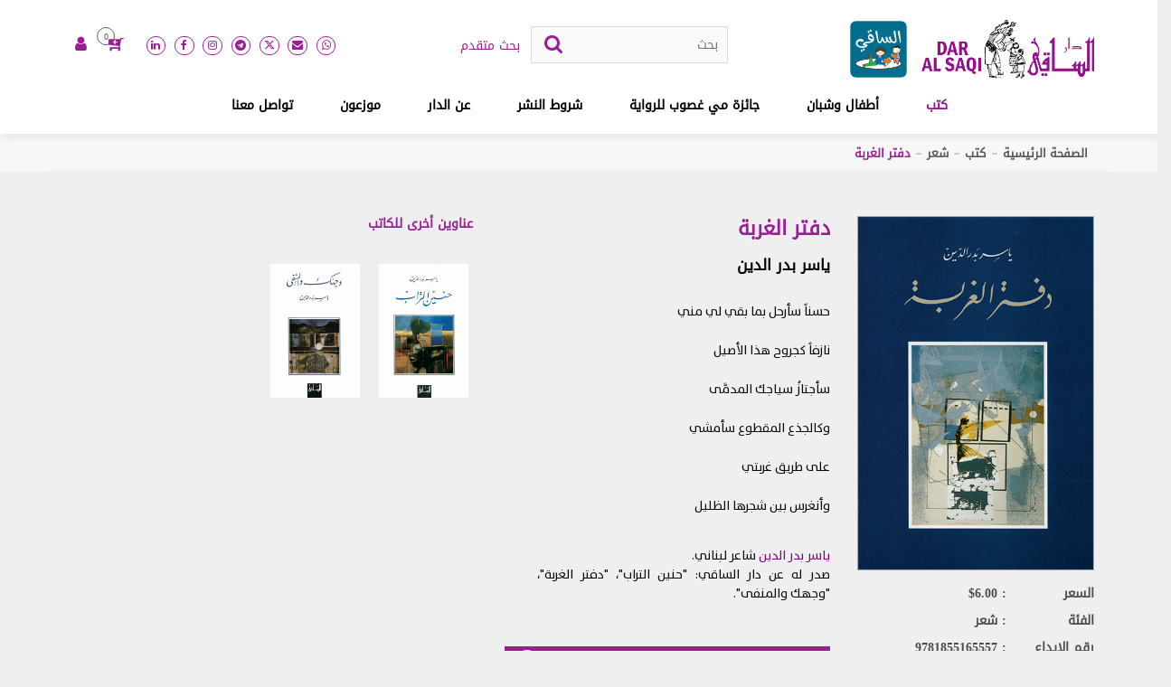

--- FILE ---
content_type: text/html; charset=UTF-8
request_url: https://daralsaqi.com/ar/book/%D8%AF%D9%81%D8%AA%D8%B1-%D8%A7%D9%84%D8%BA%D8%B1%D8%A8%D8%A9
body_size: 23662
content:
<!DOCTYPE html>
<html lang="ar">
<head>
<meta http-equiv="Content-Type" content="text/html; charset=utf-8" />
<meta name="language" content="english" />
<link rel="alternate" hreflang="en" href="https://daralsaqi.com/ar/" />
<meta name="viewport" content="width=device-width,initial-scale=1,maximum-scale=1,user-scalable=no">
<!-- <meta http-equiv="X-UA-Compatible" content="IE=edge,chrome=1"> -->
<meta http-equiv="X-UA-Compatible" content="IE=edge" />
<meta name="HandheldFriendly" content="true">


<title>دفتر الغربة</title>
<meta name="description" content="ياسر بدر الدين" />
<meta name="keywords" content="دفتر الغربة" />
<meta property="og:title" content="دفتر الغربة" />
<meta property="og:image" content="https://daralsaqi.com/uploads/books/image/232x232/9781855165557.png" />
<meta property="og:description" content="ياسر بدر الدين" />

<meta property="og:url" content="https://daralsaqi.com/ar/book/%D8%AF%D9%81%D8%AA%D8%B1-%D8%A7%D9%84%D8%BA%D8%B1%D8%A8%D8%A9">
<!-- Web fonts and Web Icons -->
<link rel="icon" href="https://daralsaqi.com/uploads/website/logo-16-16.jpg" type="image/x-icon"/>


<link rel="stylesheet" type="text/css" href="https://daralsaqi.com/front/css/jquery.fancybox.min.css" media="screen" />
<!--
<link href="https://cdnjs.cloudflare.com/ajax/libs/font-awesome/4.7.0/css/font-awesome.css" rel="stylesheet" type="text/css">-->
<link rel="stylesheet" href="https://daralsaqi.com/assets/fontawesome-free-6.4.2-web/css/all.min.css">
<link href="https://daralsaqi.com/front/css/compile.css?id=1769345695" rel="stylesheet" type="text/css" />
<link href="https://daralsaqi.com/front/css/compile_new.css?id=1993757549" rel="stylesheet" type="text/css" />

<style>
.messages {
	width: 100%;
	display: inline-block;
	vertical-align: top;
}
.messages .error {
	width: 96%;
	display: inline-block;
	vertical-align: top;
	padding: 2%;
	background-color: rgba(255, 0, 0, .2);
	border: 1px solid #ff0000;
	color: #ff0000;
}
.messages .success {
	width: 96%;
	display: inline-block;
	vertical-align: top;
	padding: 2%;
	background-color: rgba(22, 155, 16, .2);
	border: 1px solid #169b10;
	color: #169b10;
}
.messages .error p {
	color: #ff0000;
}
.messages .success p {
	color: #169b10;
}
.messages .error p,
.messages .success p {
	font-size: 1rem;
	margin-bottom: 1px;
}
</style>

	<script>
		; (function () {
			function id(v) { return document.getElementById(v); }
			function loadbar() {
				var ovrl = id("overlay"),
					prog = id("progress"),
					l_load = id("load-img"),
					stat = id("progstat"),
					img = document.images,
					c = 0;
				tot = img.length;

				function imgLoaded() {
					c += 1;
					var perc = ((100 / tot * c) << 0) + "%";
					//prog.style.width = perc;
					l_load.style.height = perc;
					stat.innerHTML = perc;
					if (c === tot) return doneLoading();
				}
				function doneLoading() {
					ovrl.style.opacity = 0;
					setTimeout(function () {
						ovrl.style.display = "none";
					}, 1200);
				}
				for (var i = 0; i < tot; i++) {
					var tImg = new Image();
					tImg.onload = imgLoaded;
					tImg.onerror = imgLoaded;
					tImg.src = img[i].src;
				}
			}
			document.addEventListener('DOMContentLoaded', loadbar, false);
		}());

	</script>
</head>
<body id="menu" class="init_load body-page c-books m-details">

	<div id="overlay">
	    <div>
	        <div>
	            <div id="progstat"></div>
	            <div id="progress">
					<img src="https://daralsaqi.com/front/img/logo.svg" alt="">
					<div class="load-img " id="load-img">
						<div class="load-img-bg">
								<img src="https://daralsaqi.com/front/img/logo-1.svg" alt=""  class="">
						</div>
					</div>
				</div>
	        </div>
	    </div>
	</div>

<!--[if lt IE 8]>
<p class="browsehappy">You are using an <strong>outdated</strong> browser. Please <a href="http://browsehappy.com/">upgrade your browser</a> to improve your experience.</p>
<![endif]--> 


	<div class="page innerPage ">
    
    <input type="hidden" id="siteurl" value="https://daralsaqi.com/ar/" />
<input type="hidden" id="baseurl" value="https://daralsaqi.com/" />
<input type="hidden" id="lang" value="ar" />
<div id="float-popup-shadow" onclick="close_float()"></div>
<div id="popup-float"></div>
    
		


<header id="header">
<div class="innerHeader   header-new">
<div class="mobile-icon-header">
<ul>

 	<li class="mobile-search"><a class="s_icon-click" href="#" tabindex="0"></a>
    <div class="mobile-open-search">
    <a class="close_search" ><img src="https://daralsaqi.com/front/images/closed-icon.png" /></a>
	
	<div class="header-search headerSearch">
	<div class="flex-row">
	 <form  action="https://daralsaqi.com/books" method="get" id="mobile-search-box">
	  <input name="keywords"    type="search" placeholder="بحث" >
	  <i class="fa fa-search" onClick="$('#mobile-search-box').submit();" aria-hidden="true"></i>
	  </form>
	  <a class="mt-1 mr-3 d-block" href="https://daralsaqi.com/ar/advanced_search">بحث متقدم</a>
	  </div>	
	</div>

    </div>
    </li>
	
	
     <li><a href="https://daralsaqi.com/%D8%AA%D8%B3%D8%AC%D9%8A%D9%84-%D8%A7%D9%84%D8%AF%D8%AE%D9%88%D9%84"><i class="fa fa-user" aria-hidden="true"></i></a></li>
   
        <li><a href="https://daralsaqi.com/%D8%B3%D9%84%D8%A9-%D8%A7%D9%84%D8%AA%D8%B3%D9%88%D9%82" tabindex="0"><i class="fa fa-cart-plus" aria-hidden="true"></i></a></li>
	

     	
	
    <li><a href="https://api.whatsapp.com/send?phone=+961 76 167147&text=Hi, I contacted you Through your website." title="WhatsApp" target="_blank"><i class="fa fa-whatsapp" aria-hidden="true"></i></a></li>
      <li><a href="mailto:info@daralsaqi.com" title="Email"><i class="fa fa-envelope" aria-hidden="true"></i></a></li> 
        <li><a href="https://x.com/DarAlSaqi" title="Twitter" class="twt-new-icon-mob" target="_blank">

  <svg xmlns="http://www.w3.org/2000/svg" viewBox="0 0 24 24" version="1.1">
 <path fill="#FFF" d="M18.244 2.25h3.308l-7.227 8.26 8.502 11.24H16.17l-5.214-6.817L4.99 21.75H1.68l7.73-8.835L1.254 2.25H8.08l4.713 6.231zm-1.161 17.52h1.833L7.084 4.126H5.117z"/>
</svg>

  </a></li>
      <li><a href="https://instagram.com/daralsaqi"  title="Instagram" target="_blank"><i class="fa fa-instagram" aria-hidden="true"></i></a></li>      <li><a href="https://www.facebook.com/dar.el.saqi/"  title="Facebook" target="_blank"><i class="fa fa-facebook" aria-hidden="true"></i></a></li>
	
</ul>
</div>

<div class="header-top">









<div class="row header-new-dark">
<div class="container">
<div class="col-md-12 flex-row jc-sb p-0">

 
		<div class="logo">
			<a href="https://daralsaqi.com/ar/">
			<img src="https://daralsaqi.com/front/images/logo.png" alt="دار الساقي"/> </a>
			<a href="https://daralsaqi.com/%D8%A3%D8%B7%D9%81%D8%A7%D9%84-%D9%88%D8%B4%D8%A8%D8%A7%D9%86" class="logo_saqi">
			<img src="https://daralsaqi.com/uploads/website/footer-logo1.png" alt="دار الساقي"/> </a>    
		</div> 


<div class="d-none-s">
<div class="header-search headerSearch">
<div class="flex-row">
 <form  action="https://daralsaqi.com/books" method="get">
  <input name="keywords" id="advancedSearchKeywords"  data-url="https://daralsaqi.com/search/search_by_title"  type="search" placeholder="بحث" autocomplete="off" required>
  <i class="fa fa-search" onClick="$('.headerSearch form').submit();" aria-hidden="true"></i>
  </form>
  <a class="mt-1 mr-3 d-block" href="https://daralsaqi.com/ar/advanced_search">بحث متقدم</a>
  </div>
<div class="search-autocomplete-results ignore-click">
<div class="inner-search-autocomplete">
                  <div class="autocomplete-loader"></div>
                  <div class="searchAutoCompleteScroller"></div>
                  </div>
                  
                  <div class="all-search">
	<a onClick="$('.headerSearch form').submit();">عرض جميع نتائج البحث</a>
</div>
                </div>
    
</div>
</div>

<div class="flex-row d-none-s">
<div class="socail-icon">
 <ul>
    <li><a href="https://api.whatsapp.com/send?phone=+961 76 167147&text=Hi, I contacted you Through your website." title="WhatsApp" target="_blank"><i class="fa fa-whatsapp" aria-hidden="true"></i></a></li>
      <li><a href="mailto:info@daralsaqi.com" title="Email"><i class="fa fa-envelope" aria-hidden="true"></i></a></li> 
        <li><a href="https://x.com/DarAlSaqi" title="Twitter" target="_blank" class="twt-new-icon">
  
<i class="fa fa-x-twitter">
</i>
  
  </a></li>      <li><a href="https://t.me/daralsaqi" title="Telegram" target="_blank"><i class="fa fa-telegram" aria-hidden="true"></i></a></li>      <li><a href="https://instagram.com/daralsaqi"  title="Instagram" target="_blank"><i class="fa fa-instagram" aria-hidden="true"></i></a></li>      <li><a href="https://www.facebook.com/dar.el.saqi/"  title="Facebook" target="_blank"><i class="fa fa-facebook" aria-hidden="true"></i></a></li>      <li><a href="https://www.linkedin.com/in/dar-al-saqi-%C2%A0-899a4851?authType=name&authToken=drKo"  title="LinkedIn" target="_blank"><i class="fa fa-linkedin" aria-hidden="true"></i></a></li>
   </ul> 
</div>


<div class="cart">
<span class="cartVal cart-counter">0</span><i class="fa fa-cart-plus" aria-hidden="true"></i>
<div class="cart-items-loader ">
                
                  <div class="header-cart-box">
  <a class="cart-box-title" href="https://daralsaqi.com/%D8%B3%D9%84%D8%A9-%D8%A7%D9%84%D8%AA%D8%B3%D9%88%D9%82">سلة التسوق (<span class="cart-counter ltr_font_m">0</span>)</a>
        <div class="no-items-found">
        لا يوجد لديك أي كتاب في سلة التسوق      </div>
    </div>
                </div>
</div>
    <div class="user"><a href="https://daralsaqi.com/%D8%AA%D8%B3%D8%AC%D9%8A%D9%84-%D8%A7%D9%84%D8%AF%D8%AE%D9%88%D9%84"><i class="fa fa-user" aria-hidden="true"></i></a></div>

</div>

</div>
</div>
</div>














<div class="header-top-right">

<div class="navigation">
<div class="hamburger-menu"><i class="fa fa-bars" aria-hidden="true"></i></div>

<div class="mobile-search-icon"><a href="#" tabindex="0"><i class="fa fa-search" aria-hidden="true"></i></a></div>











 <nav>
  <ul>
  <li class="active"><a href="https://daralsaqi.com/%D9%83%D8%AA%D8%A8">كتب </a>
  <div class="sub-menu">
  <ul>
      	<li><a href="https://daralsaqi.com/%D9%81%D9%83%D8%B1-%D9%88%D9%81%D9%84%D8%B3%D9%81%D8%A9">فكر وفلسفة</a></li>
          	<li><a href="https://daralsaqi.com/%D8%A3%D8%AF%D9%8A%D8%A7%D9%86">أديان</a></li>
          	<li><a href="https://daralsaqi.com/%D8%B3%D9%8A%D8%A7%D8%B3%D8%A9-%D9%88%D8%A7%D9%82%D8%AA%D8%B5%D8%A7%D8%AF">سياسة واقتصاد</a></li>
          	<li><a href="https://daralsaqi.com/%D8%AA%D8%A7%D8%B1%D9%8A%D8%AE">تاريخ</a></li>
          	<li><a href="https://daralsaqi.com/%D8%B3%D9%8A%D8%B1-%D9%88%D9%85%D8%B0%D9%83%D8%B1%D8%A7%D8%AA">سير ومذكّرات</a></li>
          	<li><a href="https://daralsaqi.com/%D8%B9%D9%84%D9%85-%D9%86%D9%81%D8%B3-%D9%88%D9%85%D8%AC%D8%AA%D9%85%D8%B9">علم نفس ومجتمع</a></li>
       </ul>
	  <ul>
	      	<li><a href="https://daralsaqi.com/%D8%AA%D8%B1%D8%A8%D9%8A%D8%A9-%D9%88%D8%A3%D8%B3%D8%B1%D8%A9">تربية وأسرة</a></li>
          	<li><a href="https://daralsaqi.com/%D8%AA%D8%B7%D9%88%D9%8A%D8%B1-%D8%A7%D9%84%D8%B0%D8%A7%D8%AA">تطوير الذات</a></li>
          	<li><a href="https://daralsaqi.com/%D8%B9%D9%84%D9%88%D9%85">علوم</a></li>
          	<li><a href="https://daralsaqi.com/%D9%81%D9%86%D9%88%D9%86">فنون</a></li>
          	<li><a href="https://daralsaqi.com/%D9%84%D8%BA%D8%A9-%D9%88%D8%A3%D8%AF%D8%A8">لغة وأدب</a></li>
          	<li><a href="https://daralsaqi.com/%D8%B4%D8%B9%D8%B1">شعر</a></li>
       </ul>
	  <ul>
	      	<li><a href="https://daralsaqi.com/%D8%B1%D9%88%D8%A7%D9%8A%D8%A9-%D9%88%D9%82%D8%B5%D8%B5">رواية وقصص</a></li>
        </ul>
  
  <div class="all-book"><a href="https://daralsaqi.com/%D9%83%D8%AA%D8%A8">عرض جميع الكتب</a></div>
  </div>
  </li>
  <li class=""><a href="https://daralsaqi.com/%D8%A3%D8%B7%D9%81%D8%A7%D9%84-%D9%88%D8%B4%D8%A8%D8%A7%D9%86">أطفال وشبان</a></li>
  <li class=""><a href="https://daralsaqi.com/%D8%AC%D8%A7%D8%A6%D8%B2%D8%A9-%D9%85%D9%8A-%D8%BA%D8%B5%D9%88%D8%A8-%D9%84%D9%84%D8%B1%D9%88%D8%A7%D9%8A%D8%A9">جائزة مي غصوب للرواية</a></li>
  <li class=""><a href="https://daralsaqi.com/%D8%B4%D8%B1%D9%88%D8%B7-%D8%A7%D9%84%D9%86%D8%B4%D8%B1">شروط النشر</a></li>
  <li class=""><a href="https://daralsaqi.com/%D8%B9%D9%86-%D8%A7%D9%84%D8%AF%D8%A7%D8%B1">عن الدار</a></li>
  <li class=""><a href="https://daralsaqi.com/%D9%85%D9%88%D8%B2%D8%B9%D9%88%D9%86">موزعون</a></li>
  <li class=""><a href="https://daralsaqi.com/%D8%AA%D9%88%D8%A7%D8%B5%D9%84-%D9%85%D8%B9%D9%86%D8%A7">تواصل معنا  </a>
  
  </li>
  </ul> 
 </nav> 
</div>
</div>  


</div>

</div>
</header>
  

<div class="breadcrumbs">
          <div class="container">
            <ul>

  
  <li><a title="الصفحة الرئيسية" href="https://daralsaqi.com/ar/">الصفحة الرئيسية</a></li>

  
  
  <li><a title="كتب" href="https://daralsaqi.com/%D9%83%D8%AA%D8%A8">كتب</a></li>

  
  
  <li><a title="شعر" href="https://daralsaqi.com/%D8%B4%D8%B9%D8%B1">شعر</a></li>

  
  
  <li>دفتر الغربة</li>

  
  
 </ul>
          </div>
        </div>





		
<section id="book-details-page">
  <div class="book-details-page">
    <div class="container">
    	
	
	
	
	
	
	
	
      <div class="row">
        <div class="col-lg-3 book-details-right">      

        		
		
		</div>
		</div>
		
		
		
		
		<div class="row">
        <div class="col-lg-3 book-details-right">
		
		<div class="mobile_view book-details-mob book-details-center">
          <h1>دفتر الغربة</h1>
          			  
          	  
                               <div class="author"> <span>
                                  <a href="https://daralsaqi.com/books/author/225">ياسر بدر الدين</a> 
                        </span> </div>
          		  
                      
          		  
		  
		  
		  
		</div>



                    <div class="product-img"  style="cursor:pointer;" onclick="displayPopup('#image')">
                                                <img src="https://daralsaqi.com/uploads/books/image/9781855165557.png" alt="" title=""> </div>
                    <div class="product-details-info">
            <table>
                          <tr>
                <th>السعر</th>
                <th class="lang_roboto1">:  6.00<span class="currency_txt">$</span></th>
              </tr>
                        
                            <tr>
                <th>الفئة</th>
                <th>: شعر				</th>
              </tr>
                            
                               
              <tr>
                <th>رقم الإيداع</th>
                <th class="lang_roboto1">: 9781855165557</th>
              </tr>
              <tr>
                <th>نوع التجليد</th>
                <th>: غلاف ورقي </th>
              </tr>
                            <tr>
                <th>تاريخ الصدور</th>
                <th class="lang_roboto1">: 1999 </th>
              </tr>
                         
              <tr>
                <th>عدد الصفحات</th>
                <th class="lang_roboto1">: 128 </th>
              </tr>
                            <tr>
                <th>القياس</th>
                <th >: 14 <span class="x_m">x</span> 21 سم</th>
              </tr>
              			                <!--
			  <tr>
                
                <th>الوزن</th>
                <th>: 0.25 </th>
              </tr>-->
              			  
			  
			  
			                			  
			  
			  
			  
            </table>
          </div>
        </div>
        
        <div class="col-lg-4 book-details-center">
          <h1 class="mobile_none">دفتر الغربة</h1>
          			  
          	  
                               <div class="author mobile_none"> <span>
                                  <a href="https://daralsaqi.com/books/author/225">ياسر بدر الدين</a> 
                        </span> </div>
                    
                      
                   
                    <div class="content-div description_a"> 
		  <div dir="rtl" style="text-align: justify;">
	<span style="font-family:thesans;"><span style="font-size:14px;">حسناً سأرحل بما بقي لي مني</span></span></div>
<div dir="rtl" style="text-align: justify;">
	&nbsp;</div>
<div dir="rtl" style="text-align: justify;">
	<span style="font-family:thesans;"><span style="font-size:14px;">نازفاً كجروح هذا الأصيل</span></span></div>
<div dir="rtl" style="text-align: justify;">
	&nbsp;</div>
<div dir="rtl" style="text-align: justify;">
	<span style="font-family: thesans; font-size: 14px;">سأجتازُ سياجك المدمَّى</span></div>
<div dir="rtl" style="text-align: justify;">
	&nbsp;</div>
<div dir="rtl" style="text-align: justify;">
	<span style="font-size: 14px; font-family: thesans;">وكالجذع المقطوع سأمشي</span></div>
<div dir="rtl" style="text-align: justify;">
	&nbsp;</div>
<div dir="rtl" style="text-align: justify;">
	<span style="font-size: 14px; font-family: thesans;">على طريق غربتي</span></div>
<div dir="rtl" style="text-align: justify;">
	&nbsp;</div>
<div dir="rtl" style="text-align: justify;">
	<span style="font-family:thesans;"><span style="font-size:14px;">وأنغرس بين شجرها الظليل</span></span><br />
	&nbsp;</div>          
          <div class="authors_description">
                                                <p dir="rtl" style="text-align: justify;">
	<span style="font-family:thesans;"><span style="font-size:14px;"><span style="color:#800080;">ياسر بدر الدين</span> شاعر لبناني. &nbsp;<br />
	صدر له عن دار الساقي: &quot;حنين التراب&quot;، &quot;دفتر الغربة&quot;، &quot;وجهك والمنفى&quot;.</span></span></p>                                                </div>
         <div class="authors_description">
                          </div>
          
          </div>
		  		  
		             <div class="row design1_full_width">
		  <div class="col-lg-6">
		  <a class=" cart-btn cart-btn-m" onclick="add_to_cart(this,342,1,6.00)"><i class="fa fa-cart-plus" aria-hidden="true"></i> لشراء نسخة ورقية</a>
		  </div>
		  
		  		  
		  
		  </div>
		  		  
		  


			  
          <div class="share mt-5">
            <div class="socail-icon">
              <!--
<ul >
            <li class="news-social__item"> <a class="news-social__link customer " href="http://www.facebook.com/sharer.php?u=https://daralsaqi.com/ar/book/%D8%AF%D9%81%D8%AA%D8%B1-%D8%A7%D9%84%D8%BA%D8%B1%D8%A8%D8%A9" title="Facebook"> <i class="fa fa-facebook" aria-hidden="true"></i> </a> </li>
            <li class="news-social__item"> <a  class="news-social__link customer "  href="http://twitter.com/share?url=https://daralsaqi.com/ar/book/%D8%AF%D9%81%D8%AA%D8%B1-%D8%A7%D9%84%D8%BA%D8%B1%D8%A8%D8%A9&amp;text=Share popup on &amp;hashtags=codepen"  title="Twitter"> <i class="fa fa-twitter" aria-hidden="true"></i> </a> </li>
            <li class="news-social__item"> <a  class="news-social__link customer " href="http://www.linkedin.com/shareArticle?mini=true&url=https://daralsaqi.com/ar/book/%D8%AF%D9%81%D8%AA%D8%B1-%D8%A7%D9%84%D8%BA%D8%B1%D8%A8%D8%A9" title="LinkedIn"> <i class="fa fa-linkedin" aria-hidden="true"></i> </a> </li>
            <li class="news-social__item"> <a  class="news-social__link1 customer " target="_blank" href="mailto:?body=https://daralsaqi.com/ar/book/%D8%AF%D9%81%D8%AA%D8%B1-%D8%A7%D9%84%D8%BA%D8%B1%D8%A8%D8%A9" title="Gmail"> <i class="fa fa-envelope" ></i> </a> </li>
	            <li class="news-social__item"> <a  class="news-social__link1 customer " target="_blank" href="mailto:?body=https://daralsaqi.com/ar/book/%D8%AF%D9%81%D8%AA%D8%B1-%D8%A7%D9%84%D8%BA%D8%B1%D8%A8%D8%A9" title="Gmail"> <i class="fa fa-link" ></i> </a> </li>		
			
			
			<li class="news-social__item"><a title="عرض التفاصيل" href="https://daralsaqi.com/ar/book/%D8%AF%D9%81%D8%AA%D8%B1-%D8%A7%D9%84%D8%BA%D8%B1%D8%A8%D8%A9">
			
			
		
			
			
			
		
			
			
			</li>
          </ul>          -->
  
<!-- AddToAny BEGIN -->
<div class="a2a_kit a2a_kit_size_32 a2a_default_style">
<a class="a2a_dd" href="https://www.addtoany.com/share"><span class="a2a_svg a2a_s__default a2a_s_a2a" style="background-color: rgb(1, 102, 255);"><svg focusable="false" aria-hidden="true" xmlns="http://www.w3.org/2000/svg" viewBox="0 0 32 32"><g fill="#FFF"><path d="M14 7h4v18h-4z"></path><path d="M7 14h18v4H7z"></path></g></svg></span></a>
<a class="a2a_button_copy_link"></a>
<a class="a2a_button_linkedin"></a>
<a class="a2a_button_email"></a>
<a class="a2a_button_twitter">  <svg class="twt-nn" xmlns="http://www.w3.org/2000/svg" viewBox="0 0 24 24" version="1.1">
 <path fill="#FFF" d="M18.244 2.25h3.308l-7.227 8.26 8.502 11.24H16.17l-5.214-6.817L4.99 21.75H1.68l7.73-8.835L1.254 2.25H8.08l4.713 6.231zm-1.161 17.52h1.833L7.084 4.126H5.117z"/>
</svg></a>
<a class="a2a_button_facebook"></a>




</div>
<script async src="https://static.addtoany.com/menu/page.js"></script>
<!-- AddToAny END -->	

  
<!-- Go to www.addthis.com/dashboard to customize your tools  <div class="addthis_inline_share_toolbox_2mbj"></div>-->            </div>
            <p>للمشاركة </p>
          </div>
        </div>
        <div class="col-lg-4 book-details-left fixed_side">
                    <h2>عناوين أخرى للكاتب </h2>
          <ul>
                        <li>
              
<div class="related-products-img" style="background-color:#efefef">
<div class="imgTable"><div class="imgCell">
 <img src="https://daralsaqi.com/uploads/books/image/400x535/9781855164550-lr.png"  alt="" title=""/>  </div></div>
  <div class="info-div">
 <a class="info_div_link" href="https://daralsaqi.com/book/%D8%AD%D9%86%D9%8A%D9%86-%D8%A7%D9%84%D8%AA%D8%B1%D8%A7%D8%A8"></a>
 <ul>
	 <li><a title="أضف إلى قائمة كتبك المفضلة"   onclick="add_to_wishlist(this,348)" ><i class="fa fa-heart-o" aria-hidden="true"></i></a></li>
	 </ul>
 </div>
 </div>




            </li>
                        <li>
              
<div class="related-products-img" style="background-color:#efefef">
<div class="imgTable"><div class="imgCell">
 <img src="https://daralsaqi.com/uploads/books/image/400x535/9781855165939.png"  alt="" title=""/>  </div></div>
  <div class="info-div">
 <a class="info_div_link" href="https://daralsaqi.com/book/%D9%88%D8%AC%D9%87%D9%83-%D9%88%D8%A7%D9%84%D9%85%D9%86%D9%81%D9%89"></a>
 <ul>
	 <li><a title="أضف إلى قائمة كتبك المفضلة"   onclick="add_to_wishlist(this,315)" ><i class="fa fa-heart-o" aria-hidden="true"></i></a></li>
	 </ul>
 </div>
 </div>




            </li>
                                  </ul>
                  </div>
      </div>
    </div>
  </div>
</section>
<div class="books-details-pop" id="image">
<div id="float-popup-shadow" class="pop-closed" ></div>
  <div class="books-details-pop-row">
        <img src="https://daralsaqi.com/uploads/books/image/9781855165557.png" alt="" title="">
    <div class="down-btn"> <a  download href="https://daralsaqi.com/uploads/books/image/9781855165557.png">تحميل الغلاف <i class="fa fa-download" aria-hidden="true"></i></a> </div>
  </div>
</div>

<script>
function displayPopup(id){
	$(id).addClass('active');
	$('body').addClass('remove_overflow');
	}
</script> 

		



<!-- Footer start here -->
<footer id="footer">
 <div class="footer">
  <div class="container">
    <div class="row">
     


<div class="col-md-8 ">
  <div class="row">
  
  <div class="col-md-4 footer-link young-people">
  <ul>
  <li class=""><a href="https://daralsaqi.com/ar/"> الصفحة الرئيسية</a></li>
  <li class="active"><a href="https://daralsaqi.com/%D9%83%D8%AA%D8%A8"> كتب</a></li>
  <li class=""><a href="https://daralsaqi.com/%D8%A3%D8%B7%D9%81%D8%A7%D9%84-%D9%88%D8%B4%D8%A8%D8%A7%D9%86"> أطفال وشبان</a></li>
  <li class=""><a href="https://daralsaqi.com/%D8%AC%D8%A7%D8%A6%D8%B2%D8%A9-%D9%85%D9%8A-%D8%BA%D8%B5%D9%88%D8%A8-%D9%84%D9%84%D8%B1%D9%88%D8%A7%D9%8A%D8%A9">   جائزة مي غصوب للرواية</a></li>
  <li class=""><a href="https://daralsaqi.com/%D8%B4%D8%B1%D9%88%D8%B7-%D8%A7%D9%84%D9%86%D8%B4%D8%B1">   شروط النشر</a></li>
  <li class=""><a href="https://daralsaqi.com/%D8%B9%D9%86-%D8%A7%D9%84%D8%AF%D8%A7%D8%B1">   عن الدار</a></li>
  <li class=""><a href="https://daralsaqi.com/%D9%85%D9%88%D8%B2%D8%B9%D9%88%D9%86">  موزعون</a></li>
  
  </li>
  </ul>
</div>


<div class="col-md-4 footer-link young-people">
  <ul>
  
        <li ><a href="https://daralsaqi.com/catalogue"  >  قائمة المنشورات 2025</a></li>
	 
    <li class=""><a href="https://daralsaqi.com/%D8%A2%D8%AE%D8%B1-%D8%A7%D9%84%D8%A3%D8%AE%D8%A8%D8%A7%D8%B1">  آخر الأخبار</a></li>
    <li class=""><a href="https://daralsaqi.com/%D8%AA%D9%88%D8%A7%D8%B5%D9%84-%D9%85%D8%B9%D9%86%D8%A7">   تواصل معنا </a></li>
   <li><a  href="https://daralsaqi.com/policy/index/3" >الأحكام والشروط</a></li>
    
    <li ><a href="https://daralsaqi.com/policy/index/5">سياسة الخصوصية</a></li>
    <li ><a href="https://daralsaqi.com/policy/index/6">Cookies Policy</a></li>
    
    </ul>
  
  <div class="app_google">
    </div>
  
</div>
  

<div class="col-md-4 footer-link footer-address">
  <p>دار الساقي</p>
<ul>
  <li class="li_address">                                       بناية النور، شارع العويني، فردان<br>
بيروت، لبنان<br><span dir="rtl">الرمز البريدي: 2045</span></li>
        <li class="p_box">ص.ب.: <span class="lang_ltr">113/5342 </span></li>
    <li>هاتف: <a class="lang_ltr" href="tel:00961 1 866442"><span>00961 1 866442</span> </a></li>
    <li>فاكس: <a class="lang_ltr" href="tel:00961 1 866443"><span>00961 1 866443 </span></a></li>
    

  
    <li><a  class="lang_ltr" href="mailto:info@daralsaqi.com">info@daralsaqi.com</a></li>
</ul>



</div>

</div>


</div>

<div class="col-md-4 footer-map"><iframe src="                                                 https://www.google.com/maps/embed?pb=!1m18!1m12!1m3!1d3312.0938554234763!2d35.482956815210656!3d33.88723658065107!2m3!1f0!2f0!3f0!3m2!1i1024!2i768!4f13.1!3m3!1m2!1s0x151f172e2080769d%3A0xdc9171a6116be5d1!2zRGFyIGFsIFNhcWkgLSDYr9in2LEg2KfZhNiz2KfZgtmK!5e0!3m2!1sen!2slb!4v1566886802457!5m2!1sen!2slb" width="100%" height="293px" frameborder="0" style="border:0" allowfullscreen></iframe></div>
 
</div>
</div> 
</div>
<div class="sub-footer">
<div class="container">
<div class="row">

<div class="col-lg-8 sub-footer-right">
<p class="footer_cpy_w">جميع الحقوق محفوظة © دار الساقي</a></p>

</div>

<div class="col-lg-4 sub-footer-left">
<ul>


	

<li><a  class="pointer" href="https://saqibooks.com" target="_blank"><img src="https://daralsaqi.com/uploads/other_websites/logo/300x300/saqi.png" alt=""/></a></li>
	

</ul>



</div>

</div>
</div>
</div>
</footer>
<!-- Footer start here -->

<div class="books-details-pop" id="policy">
<div class="shadow pop-closed" id="float-popup-shadow"></div>
  <div class="books-details-pop-row">
        <div class="popup_content">
    <h2>الأحكام والشروط</h2>
    <div class="description">
    <div dir="rtl" style="text-align: justify;">
	<strong>اتفاقية شروط الاستخدام</strong></div>
<div dir="rtl" style="text-align: justify;">
	&nbsp;</div>
<div dir="rtl" style="text-align: justify;">
	تمتلك شركة دار الساقي ش.م.م. (وهي شركة محدودة المسؤولية مسجلة أصولاً لدى السجل التجاري في بيروت تحت الرقم 58638) هذا الموقع، وهو خاضع لإدارتها.</div>
<div dir="rtl" style="text-align: justify;">
	&nbsp;</div>
<div dir="rtl" style="text-align: justify;">
	تعالج دار الساقي الطلبات كافة التي تدخلونها إلى هذا الموقع. بمجرد الولوج إلى هذا الموقع أو استخدامه، توافقون على التزام الشروط المنصوص عليها في اتفاقية شروط الاستخدام هذه (المشار إليها في ما يلي بـ&quot;الشروط&quot;). قد نعدّل هذه الشروط في أي وقت من الأوقات. وفي حال إجراء أي تعديل من هذا القبيل، توافقون على عدم تقديم أي دعوى بخرق هذه الاتفاقية أو خلاف ذلك. كما يشير استخدامكم المستمر لهذا الموقع إلى موافقتكم على التزام النسخة الأحدث لهذه الشروط. وتنطبق هذه الشروط على جميع العقود المبرمة بيننا وبينكم. وتوافقون على أنكم قد قرأتم وفهمتم هذه الشروط. تمّ آخر تحديث لهذه الشروط في <span dir="rtl">2020/3/9</span>.</div>
<div dir="rtl" style="text-align: justify;">
	&nbsp;</div>
<div dir="rtl" style="text-align: justify;">
	<strong>التفسيرات</strong></div>
<div dir="rtl" style="text-align: justify;">
	تشير عبارات &quot;نحن&quot;، &quot;الخاص بنا&quot;، إلى دار الساقي ش.م.م.</div>
<div dir="rtl" style="text-align: justify;">
	&nbsp;</div>
<div dir="rtl" style="text-align: justify;">
	تشير عبارات &quot;أنتم&quot;، &quot;الخاص بكم&quot;، &quot;العميل&quot;، إلى الشخص الذي يستخدم الموقع بموجب هذه الشروط.</div>
<div dir="rtl" style="text-align: justify;">
	&nbsp;</div>
<div dir="rtl" style="text-align: justify;">
	&quot;الطرفان&quot; تعني دار الساقي ش.م.م والشخص الذي يستخدم الموقع بموجب هذه الشروط.</div>
<div dir="rtl" style="text-align: justify;">
	&nbsp;</div>
<div dir="rtl" style="text-align: justify;">
	&quot;أيام العمل&quot; تعني جميع الأيام ما عدا أيام السبت والأحد والعطلات الرسمية اللبنانية.</div>
<div dir="rtl" style="text-align: justify;">
	&nbsp;</div>
<div dir="rtl" style="text-align: justify;">
	&quot;الموقع&quot; يعني الموقع الرسمي لدار الساقي <a href="http://www.daralsaqi.com">www.daralsaqi.com</a></div>
<div dir="rtl" style="text-align: justify;">
	&nbsp;</div>
<div dir="rtl" style="text-align: justify;">
	&quot;البضائع&quot; تعني المواد المدرجة على موقع الويب للبيع.</div>
<div dir="rtl" style="text-align: justify;">
	&nbsp;</div>
<div dir="rtl" style="text-align: justify;">
	&nbsp;</div>
<div dir="rtl" style="text-align: justify;">
	<strong>1.<span style="white-space:pre"> </span>التغييرات في الموقع</strong></div>
<div dir="rtl" style="text-align: justify;">
	تقرّون وتوافقون على أنّه يجوز لنا تغيير أي جانب من جوانب هذا الموقع من وقت إلى آخر، أو أي من الخدمات أو المنتجات المقدّمة عبره، وفق تقديرنا الخاص ومن دون إشعار مسبق.</div>
<div dir="rtl" style="text-align: justify;">
	&nbsp;</div>
<div dir="rtl" style="text-align: justify;">
	<strong>2.<span style="white-space:pre"> </span>التوقف عن العمل</strong></div>
<div dir="rtl" style="text-align: justify;">
	2.1.<span style="white-space:pre"> </span>تقرّون وتوافقون على أنّ الكمبيوتر وأنظمة الاتصالات ليست خالية من الأخطاء، وقد تخضع من وقت إلى آخر إلى مُدد تتوقف فيها عن العمل (أوقات لا يكون موقع الويب متاحاً لكم خلالها) لأغراض الإصلاح، و/أو الصيانة، و/أو الترقية، و/أو غير ذلك.</div>
<div dir="rtl" style="text-align: justify;">
	&nbsp;</div>
<div dir="rtl" style="text-align: justify;">
	2.2.<span style="white-space:pre"> </span>نحن لا نضمن توفر الموقع من دون انقطاع، ولكننا سنبذل جهوداً معقولة لتقليل تلك الأوقات التي لا يكون الموقع متوفراً فيها. في هذا الصدد أنتم توافقون على عدم تقديم أي دعوى بخرق العقد أو خلاف ذلك في ما يتعلق بأوقات توقف الموقع عن العمل.</div>
<div dir="rtl" style="text-align: justify;">
	&nbsp;</div>
<div dir="rtl" style="text-align: justify;">
	<strong>3.<span style="white-space:pre"> </span>روابط مواد الإنترنت&nbsp;</strong></div>
<div dir="rtl" style="text-align: justify;">
	3.1.<span style="white-space:pre"> </span>قد يتضمن الموقع روابط لمواقع أخرى تعود إلى أطراف ثالثة. يتمّ توفير هذه الروابط على سبيل المراجع والمعلومات فقط، ولا تشكّل موافقة منّا على محتوياتها.</div>
<div dir="rtl" style="text-align: justify;">
	&nbsp;</div>
<div dir="rtl" style="text-align: justify;">
	3.2.<span style="white-space:pre"> </span>تقرّون وتوافقون على أننا غير مسؤولين ولا نتحمل المسؤولية عن أي أضرار، أو خسائر، أو تكاليف، أو نفقات قد تنشأ عن استخدام مواقع الويب أو المنتجات أو الخدمات الخاصة بالطرف الثالث المتاحة عبر مواقع الويب الخاصة بهذه الأطراف الثالثة.</div>
<div dir="rtl" style="text-align: justify;">
	&nbsp;</div>
<div dir="rtl" style="text-align: justify;">
	<strong>4.<span style="white-space:pre"> </span>حماية المعلومات</strong></div>
<div dir="rtl" style="text-align: justify;">
	نحن نتعامل وموضوع الخصوصية على الإنترنت بجدية. لكن رغم استخدامنا برامج الحماية المشفرة والمناسبة على موقعنا، لا يمكننا ضمان أمن المعلومات المرسلة عبر الإنترنت. لذلك، تتحمّلون وحدكم أي خسائر قد تنشأ نتيجة لنقل المعلومات عن طريق البريد الإلكتروني أو أي رابط إنترنت آخر.</div>
<div dir="rtl" style="text-align: justify;">
	&nbsp;</div>
<div dir="rtl" style="text-align: justify;">
	<strong>5.<span style="white-space:pre"> </span>قواعد إضافية</strong></div>
<div dir="rtl" style="text-align: justify;">
	قد يحتوي موقع الويب هذا على عدد من النشرات الإعلانية والمسابقات وغيرها من الميزات التي تخضع كلّ منها لقواعد إضافية. تُرجى قراءة هذه القواعد المنشورة أو المرتبطة لكل ميزة قبل المشاركة فيها، لأنها تشكل جزءاً من هذه الشروط التي توافقون عليها خلال استخدامكم المستمر لهذا الموقع.</div>
<div dir="rtl" style="text-align: justify;">
	&nbsp;</div>
<div dir="rtl" style="text-align: justify;">
	<strong>6.<span style="white-space:pre"> </span>قيود على الاستخدام</strong></div>
<div dir="rtl" style="text-align: justify;">
	6.1.<span style="white-space:pre"> </span>لا يمكن استخدام الموقع الإلكتروني إلّا لأغراض قانونية فقط.</div>
<div dir="rtl" style="text-align: justify;">
	&nbsp;</div>
<div dir="rtl" style="text-align: justify;">
	6.2.<span style="white-space:pre"> </span>يحظر عرض أي مواد غير قانونية على موقع الويب، بما في ذلك على سبيل المثال لا الحصر مواد تشهيرية، أو مخلّة بالآداب، أو غير لائقة، أو تشكل تهديداً، أو تنتهك الخصوصية، أو الثقة، أو حقوق الطبع والنشر، أو العلامات التجارية.</div>
<div dir="rtl" style="text-align: justify;">
	&nbsp;</div>
<div dir="rtl" style="text-align: justify;">
	6.3.<span style="white-space:pre"> </span>يحظر إرسال مواد تحتوي على فيروسات برامج، أو استخدام موقع الويب بأي طريقة تخلّ بإمكانية الولوج إليه.</div>
<div dir="rtl" style="text-align: justify;">
	&nbsp;</div>
<div dir="rtl" style="text-align: justify;">
	<strong>7.<span style="white-space:pre"> </span>الخصوصية&nbsp;</strong></div>
<div dir="rtl" style="text-align: justify;">
	لن نستخدم التفاصيل الخاصة بكم إلّا وفقاً لسياسة الخصوصية الخاصة بنا.</div>
<div dir="rtl" style="text-align: justify;">
	&nbsp;</div>
<div dir="rtl" style="text-align: justify;">
	<strong>8.<span style="white-space:pre"> </span>سياسة المحتويات المحظورة</strong></div>
<div dir="rtl" style="text-align: justify;">
	8.1.<span style="white-space:pre"> </span>بموجب هذه الشروط، يتضمن المحتوى المحظور أياً من المحتويات الموضحة والمحدّدة في الفقرة 8.2. لكنّ هذه القائمة ليست شاملة وقد نرى، وفق تقديرنا المطلق، أي محتوى آخر غير مدرج في الفقرة 8.2. كمحتوى محظور.</div>
<div dir="rtl" style="text-align: justify;">
	&nbsp;</div>
<div dir="rtl" style="text-align: justify;">
	8.2.<span style="white-space:pre"> </span>من شروط استخدام هذا الموقع الإلكتروني عدم نشر أي محتوى محظور على أي لوحة إعلانات و/أو منتدى كما هو موضح أدناه. يحظر عليكم:</div>
<div dir="rtl" style="text-align: justify;">
	&nbsp;</div>
<div dir="rtl" style="text-align: justify;">
	8.2.1.<span style="white-space:pre"> </span>نشر أكاذيب أو تحريفات يمكن أن تلحق الضرر بنا أو بأي طرف ثالث.</div>
<div dir="rtl" style="text-align: justify;">
	&nbsp;</div>
<div dir="rtl" style="text-align: justify;">
	8.2.2.<span style="white-space:pre"> </span>إرسال محتوى أو توفير روابط إلى مواقع غير قانونية، أو مخلّة بالآداب، أو تشهيرية، أو تحريضية، أو تهديدية، أو إباحية، أو استفزازية، أو متعصبة لأي من الجنسين، أو عنصرية، أو عرقية، أو تشجّع مثل هذا السلوك الذي يعتبر جريمة جنائية، أو يؤدي إلى انتهاك العقد، أو خرق أي قانون، أو يعتبر غير مناسب.</div>
<div dir="rtl" style="text-align: justify;">
	&nbsp;</div>
<div dir="rtl" style="text-align: justify;">
	8.2.3.<span style="white-space:pre"> </span>نشر أو تشجيع نسخة غير قانونية أو غير مصرح بها من الأعمال المحمية بموجب حقوق الطبع والنشر الخاصة بطرف ثالث، بما في ذلك على سبيل المثال لا الحصر توفير برامج الكمبيوتر المقرصنة أو روابط إليها، أو تقديم معلومات للتحايل على أجهزة حماية النسخ المثبتة في التصنيع، أو تقديم موسيقا أو روابط مقرصنة إلى ملفات الموسيقا المقرصنة.</div>
<div dir="rtl" style="text-align: justify;">
	&nbsp;</div>
<div dir="rtl" style="text-align: justify;">
	8.2.4.<span style="white-space:pre"> </span>إرسال المواد التي تخضع لحقوق الطرف الثالث ما لم يكن لديكم الإذن المناسب لاستخدام هذه المواد ونشرها على الموقع الإلكتروني.</div>
<div dir="rtl" style="text-align: justify;">
	&nbsp;</div>
<div dir="rtl" style="text-align: justify;">
	8.2.5.<span style="white-space:pre"> </span>انتحال شخصية شخص آخر.</div>
<div dir="rtl" style="text-align: justify;">
	&nbsp;</div>
<div dir="rtl" style="text-align: justify;">
	8.2.6.<span style="white-space:pre"> </span>نشر الإعلانات أو طلبات العمل.</div>
<div dir="rtl" style="text-align: justify;">
	&nbsp;</div>
<div dir="rtl" style="text-align: justify;">
	8.2.7.<span style="white-space:pre"> </span>التماس المعلومات الشخصية من أي شخص.</div>
<div dir="rtl" style="text-align: justify;">
	&nbsp;</div>
<div dir="rtl" style="text-align: justify;">
	8.3.<span style="white-space:pre"> </span>نحتفظ بالحق في التحقيق واتخاذ الإجراء المناسب ضد أي شخص نرى أنّه، في تقديرنا الخاص، ينتهك هذه الشروط، خاصةً أي شخص انتهك هذه المادة بنشر المحتوى المحظور كما هو موضح أعلاه. يتضمن هذا الإجراء، على سبيل المثال لا الحصر، الإبلاغ عن المحتوى المحظور والتفاصيل الخاصة بكم إلى إدارات إنفاذ القانون المناسبة وإزالة المحتوى المحظور من موقعنا.</div>
<div dir="rtl" style="text-align: justify;">
	&nbsp;</div>
<div dir="rtl" style="text-align: justify;">
	8.4.<span style="white-space:pre"> </span>نحتفظ بالحق في حظر ولوجكم إلى موقعنا على الويب، إذا ارتأينا أنّكم، وفقاً لتقديرنا المطلق، منتهكون دائمون، أي أنّكم تنتهكون هذه الشروط على نحو متكرر.</div>
<div dir="rtl" style="text-align: justify;">
	&nbsp;</div>
<div dir="rtl" style="text-align: justify;">
	8.5.<span style="white-space:pre"> </span>في حال اعتبرتم أي منشور أو عرض على موقعنا يحتوي على محتوى محظور، يرجى إخطارنا فوراً عن طريق الاتصال بنا على العنوان الالكتروني: <a href="mailto:manal@daralsaqi.com?subject=%D8%A7%D9%84%D8%A3%D8%AD%D9%83%D8%A7%D9%85%20%D9%88%D8%A7%D9%84%D8%B4%D8%B1%D9%88%D8%B7">manal@daralsaqi.com</a></div>
<div dir="rtl" style="text-align: justify;">
	&nbsp;</div>
<div dir="rtl" style="text-align: justify;">
	سننظر في إخطاركم هذا، ونقيِّم الموقف ونتخذ التدابير التي نراها مناسبة.</div>
<div dir="rtl" style="text-align: justify;">
	&nbsp;</div>
<div dir="rtl" style="text-align: justify;">
	<strong>9.<span style="white-space:pre"> </span>حقوق الملكية الفكرية</strong></div>
<div dir="rtl" style="text-align: justify;">
	9.1.<span style="white-space:pre"> </span>يحتوي هذا الموقع على مواد تملكها دار الساقي ش.م.م. أو مواد مرخّصة منها. لا يحقّ لكم نسخ أي من المواد الموجودة على هذا الموقع، أو إعادة إنتاجها، أو تحميلها، أو نشرها، أو توزيعها، أو إعادة نشرها، أو إعادة إرسالها، أو تعديلها، بما في ذلك رموز الكمبيوتر والبرامج.</div>
<div dir="rtl" style="text-align: justify;">
	&nbsp;</div>
<div dir="rtl" style="text-align: justify;">
	9.2.<span style="white-space:pre"> </span>جميع الأسماء التجارية، وأسماء المنتجات، والعناوين المستخدمة في هذا الموقع، هي أسماء تجارية، وفي بعض الحالات علامات تجارية تعود إلى أصحابها المعنيين. لا يمكن الترخيص باستخدام أي مما سبق، وقد يشكل هذا الاستخدام انتهاكاً لحقوق أصحابها.</div>
<div dir="rtl" style="text-align: justify;">
	&nbsp;</div>
<div dir="rtl" style="text-align: justify;">
	9.3.<span style="white-space:pre"> </span>عبر نشر الرسائل، أو إرسال رسائل البريد الإلكتروني، أو إدخال البيانات للإجابة عن أسئلة، أو لتحميل البيانات أو الملفات، أو للتواصل معنا عبر هذا الموقع الإلكتروني (&quot;التواصل&quot;)، أنتم تمنحوننا ترخيصاً شاملاً دائماً، وغير حصري، ومجاني، وغير مقيد، لاستخدام هذا التواصل، وعرضه، وترخيصه من الباطن، وتكييفه، وإنشاء أعمال مشتقة منه، ونقله، ونسخه، وتتنازلون عن حقكم في أن يتمّ تعريفكم بصفتكم مؤلفين لهذا المحتوى، وحقكم في الاعتراض على أي تعامل ينتقص من شأنه. ويجب أن يشمل الترخيص السابق الحق في استخدام أي حقوق ملكية ترتبط بهذا التواصل، بما في ذلك على سبيل المثال لا الحصر الحقوق الخاضعة لقوانين العلامات التجارية، وحقوق النشر، وعلامات الخدمة، أو براءات الاختراع في أي ولاية قضائية ذات صلة وبموجب أي وسائط.</div>
<div dir="rtl" style="text-align: justify;">
	&nbsp;</div>
<div dir="rtl" style="text-align: justify;">
	<strong>10.<span style="white-space:pre"> </span> التسجيل</strong></div>
<div dir="rtl" style="text-align: justify;">
	10.1.<span style="white-space:pre"> </span>من أجل شراء البضائع من هذا الموقع، يجب تسجيل كامل بياناتكم لدينا. وعند التسجيل، عليكم تزويدنا بمعلومات تسجيل دقيقة وكاملة، وتقع على عاتقكم مسؤولية إبلاغنا بأي تغييرات تطرأ على هذه المعلومات (عنوان بريدكم الإلكتروني على نحو خاص) عن طريق تحديث التفاصيل الخاصة بكم في قسم &quot;حسابي&quot;.</div>
<div dir="rtl" style="text-align: justify;">
	&nbsp;</div>
<div dir="rtl" style="text-align: justify;">
	10.2.<span style="white-space:pre"> </span>عند التسجيل لأول مرة، تختارون اسم مستخدم وكلمة مرور (ID). لن يطلب منكم أي من موظفينا أو وكلائنا كلمة المرور هذه. وعليكم عدم الإفصاح عن كلمة المرور هذه لأي شخص تحت أي ظرف.</div>
<div dir="rtl" style="text-align: justify;">
	&nbsp;</div>
<div dir="rtl" style="text-align: justify;">
	10.3.<span style="white-space:pre"> </span>أنتم مسؤولون عن استخدامكم معلوماتكم الشخصية وعن منع الاستخدام غير المصرح به لها. وفي حال شككتم في حدوث أي خرق للأمن، على سبيل الكشف عن هويتكم، أو سرقتها، أو استخدامها غير المصرح به، أو أي معلومات دفع، يجب عليكم إبلاغنا فوراً عن طريق الاتصال بنا على العنوان الإلكتروني: <a href="mailto:manal@daralsaqi.com?subject=%D8%A7%D9%84%D8%A3%D8%AD%D9%83%D8%A7%D9%85%20%D9%88%D8%A7%D9%84%D8%B4%D8%B1%D9%88%D8%B7">manal@daralsaqi.com</a></div>
<div dir="rtl" style="text-align: justify;">
	&nbsp;</div>
<div dir="rtl" style="text-align: justify;">
	10.4.<span style="white-space:pre"> </span>لا يمنحكم تسجيلكم بحد ذاته حق شراء البضائع منا، ونحن لسنا ملزمين قبول أي أو جميع الطلبات التي تقدمونها لدينا.</div>
<div dir="rtl" style="text-align: justify;">
	&nbsp;</div>
<div dir="rtl" style="text-align: justify;">
	<strong>11.<span style="white-space:pre"> </span> العقد</strong></div>
<div dir="rtl" style="text-align: justify;">
	11.1.<span style="white-space:pre"> </span>تعتبر جميع طلبات البضائع بمكانة عروض من قبلكم لشرائها، ولا تُقبل إلا عندما تتلقون رسالة تأكيد منا بالبريد الإلكتروني تفيد بأن طلبكم قد تمت معالجته، وتم إرسال البضائع الخاصة بكم. يشكّل هذا التأكيد عقداً بيننا وبينكم، ويتضمن الشروط والأحكام الراهنة (المشار إليها في ما يلي باسم &quot;العقد&quot;).</div>
<div dir="rtl" style="text-align: justify;">
	&nbsp;</div>
<div dir="rtl" style="text-align: justify;">
	11.2.<span style="white-space:pre"> </span>عندما يكون استخدام البضاعة خاضعاً لأي تعليمات أو تحذيرات، يتم توفيرها بشرط الالتزام التام بهذه التعليمات أو التحذيرات.</div>
<div dir="rtl" style="text-align: justify;">
	&nbsp;</div>
<div dir="rtl" style="text-align: justify;">
	<strong>12.<span style="white-space:pre"> </span> الأسعار</strong></div>
<div dir="rtl" style="text-align: justify;">
	12.1.<span style="white-space:pre"> </span>جميع أسعار البضائع تشمل الضرائب لكنها لا تشمل رسوم التوصيل.</div>
<div dir="rtl" style="text-align: justify;">
	&nbsp;</div>
<div dir="rtl" style="text-align: justify;">
	12.2.<span style="white-space:pre"> </span>إنّ سعر السلع هو السعر المحدّد في يوم الطلب. ونحن نحاول التأكد من أنّ جميع الأسعار المعروضة على هذا الموقع دقيقة، لكن يجب التحقق من صحة سعر طلبكم قبل معالجته. عندما يكون سعر السلعة الصحيح أعلى من السعر المذكور في طلبكم، نتصل بكم لإعلامكم بالسعر الصحيح ومنحكم فرصة إعادة تأكيد طلبكم أو إلغائه قبل إرسال البضائع.</div>
<div dir="rtl" style="text-align: justify;">
	&nbsp;</div>
<div dir="rtl" style="text-align: justify;">
	12.3.<span style="white-space:pre"> </span>تخضع جميع السلع لمبدأ التوافر. في حال نفاد المخزون أو تعذر إرسال البضائع لسبب ما، نتصل بكم عن طريق البريد الإلكتروني لإعلامكم بذلك. إذا لم يكن التسليم ممكناً خلال 30 يوماً، يُرفض هذا الجزء من طلبكم. وعندما تشكّل هذه البضائع جزءاً من طلب أكبر، نعالج البضائع المتاحة ونرسلها إليكم بالطريقة المعتادة وفقاً لهذه الشروط.</div>
<div dir="rtl" style="text-align: justify;">
	&nbsp;</div>
<div dir="rtl" style="text-align: justify;">
	<strong>13.<span style="white-space:pre"> </span> الدفع</strong></div>
<div dir="rtl" style="text-align: justify;">
	13.1.<span style="white-space:pre"> </span>عليكم تقديم تفويض بالدفع في التاريخ الذي تقدمون فيه طلباً للبضائع.</div>
<div dir="rtl" style="text-align: justify;">
	&nbsp;</div>
<div dir="rtl" style="text-align: justify;">
	13.2.<span style="white-space:pre"> </span>يتمّ الدفع عن طريق البطاقة الائتمانية أو عن طريق Western Union. كما نقبل الدفع عن طريق Visa و MasterCard. وتُخصم الدفعة من حسابكم قبل إرسال البضاعة إليكم.</div>
<div dir="rtl" style="text-align: justify;">
	&nbsp;</div>
<div dir="rtl" style="text-align: justify;">
	13.3.<span style="white-space:pre"> </span>عند استلام طلبكم، نجري فحصاً معيارياً مسبقاً للتفويض على بطاقة الدفع الخاصة بكم للتأكد من وجود أموال كافية لتسديد ثمن المعاملة. ولا تُخصم أي مدفوعات من بطاقتكم خلال هذا الفحص المسبق.</div>
<div dir="rtl" style="text-align: justify;">
	&nbsp;</div>
<div dir="rtl" style="text-align: justify;">
	13.4.<span style="white-space:pre"> </span>في بعض الحالات، يُطلب إلينا من جهة إصدار البطاقة إجراء عمليات فحص أمنية إضافية على بطاقة الدفع، ما يمكن أن يؤخر الطلب حتى يتم قبول البطاقة.</div>
<div dir="rtl" style="text-align: justify;">
	&nbsp;</div>
<div dir="rtl" style="text-align: justify;">
	13.5.<span style="white-space:pre"> </span>يجب عليكم التأكيد أنّكم أصحاب البطاقة الائتمانية المستخدمة.</div>
<div dir="rtl" style="text-align: justify;">
	&nbsp;</div>
<div dir="rtl" style="text-align: justify;">
	13.6.<span style="white-space:pre"> </span>تُعرض جميع أسعار السلع ورسوم التوصيل بالدولار الأميركي. وتقوم شركة بطاقة الدفع الخاصة بكم بتحويل عملات، إذا لزم الأمر.</div>
<div dir="rtl" style="text-align: justify;">
	&nbsp;</div>
<div dir="rtl" style="text-align: justify;">
	<strong>14.<span style="white-space:pre"> </span> التسليم</strong></div>
<div dir="rtl" style="text-align: justify;">
	14.1.<span style="white-space:pre"> </span>قد يكون ثمة رسوم للتسليم.</div>
<div dir="rtl" style="text-align: justify;">
	&nbsp;</div>
<div dir="rtl" style="text-align: justify;">
	14.2.<span style="white-space:pre"> </span>قد يكون ثمة قيود إقليمية على قدرتنا على التسليم وسنعلمكم بها وفقاً لذلك.</div>
<div dir="rtl" style="text-align: justify;">
	&nbsp;</div>
<div dir="rtl" style="text-align: justify;">
	14.3.<span style="white-space:pre"> </span>في ما يخص طلب البضائع لتسليمها في الخارج، قد تخضع هذه البضائع لرسوم الاستيراد والضرائب التي تُفرض بمجرد وصول البضائع إلى الوجهة المحددة. وتتحمّلون وحدكم أي رسوم إضافية للتخليص الجمركي. فنحن لا نتحكّم بهذه الرسوم، ولا يمكننا التنبؤ بما قد تكون عليه. تختلف السياسات الجمركية اختلافاً كبيراً من بلد إلى آخر، ولذا يجب عليكم الاتصال بمكتب الجمارك المحلي لمزيد من المعلومات.</div>
<div dir="rtl" style="text-align: justify;">
	&nbsp;</div>
<div dir="rtl" style="text-align: justify;">
	14.4.<span style="white-space:pre"> </span>عند تقديم طلب شراء لدينا، يتمّ اعتباركم بمكانة مستوردين، وعليكم الامتثال لجميع قوانين ولوائح الدولة التي تتلقون السلع فيها. وتتحملون مسؤولية إخطار مكتب الجمارك المحلي بعملية الشراء. يرجى العلم بأن عمليات الشحن عبر الحدود قد تخضع للفتح والتفتيش من السلطات الجمركية.</div>
<div dir="rtl" style="text-align: justify;">
	&nbsp;</div>
<div dir="rtl" style="text-align: justify;">
	14.5.<span style="white-space:pre"> </span>تكون جميع أوقات التسليم تقديرية، ورغم أنّنا نحاول تجنب أي تأخير ممكن، فإننا غير مسؤولين تجاهكم عن أي خسارة أو ضرر ناتج عن التأخير في التسليم.</div>
<div dir="rtl" style="text-align: justify;">
	&nbsp;</div>
<div dir="rtl" style="text-align: justify;">
	14.6.<span style="white-space:pre"> </span>إذا واجهنا تزايداً مرتفعاً في حجم الطلبات، قد تُؤخّر الشحنات لبضعة أيام. يرجى منكم إتاحة بعض الأيام الإضافية للتسليم. كما تجدر الإشارة إلى أنّ الطلبات لا تُشحن أو تسلم في عطلات نهاية الأسبوع أو خلال أيام العطلات الرسمية اللبنانية.</div>
<div dir="rtl" style="text-align: justify;">
	&nbsp;</div>
<div dir="rtl" style="text-align: justify;">
	14.7.<span style="white-space:pre"> </span>يمكن تسليم البضائع بالتقسيط وفق رسوم التسليم المنصوص عليها في وقت طلبكم.</div>
<div dir="rtl" style="text-align: justify;">
	&nbsp;</div>
<div dir="rtl" style="text-align: justify;">
	14.8.<span style="white-space:pre"> </span>إذا لم نتمكن من تنفيذ العقد بالكامل أو جزء منه بسبب أي سبب أو حدث خارج عن سيطرتنا المعقولة، يحقّ لنا، وفق تقديرنا الخاص، أن نلغي العقد أو نعلقه كلياً أو جزئياً من دون إشعار خطي، ومن دون المساس بحقوقنا في الحصول على ثمن جميع البضائع التي تمّ تسليمها سابقاً.</div>
<div dir="rtl" style="text-align: justify;">
	&nbsp;</div>
<div dir="rtl" style="text-align: justify;">
	14.9.<span style="white-space:pre"> </span>في حال تلقيتم سلعاً غير صحيحة، عليكم التواصل معنا في غضون أسبوع وتأكيد ما حدث.</div>
<div dir="rtl" style="text-align: justify;">
	&nbsp;</div>
<div dir="rtl" style="text-align: justify;">
	14.10.<span style="white-space:pre"> </span> لا تعتبر دار الساقي ش.م.م. مسؤولة عن أي سلع تالفة أو مفقودة أثناء الشحن. إذا تلقيتم بضائع تالفة، يرجى الاتصال بشركة الشحن لتقديم شكوى. يرجى حفظ جميع مواد التعبئة والتغليف والبضائع التالفة قبل تقديم الشكوى.</div>
<div dir="rtl" style="text-align: justify;">
	&nbsp;</div>
<div dir="rtl" style="text-align: justify;">
	14.11.<span style="white-space:pre"> </span> قد نطلب صورة عن أوراق المستلم الثبوتية إذا طلبتها السلطات المعنية في بلد التسليم.</div>
<div dir="rtl" style="text-align: justify;">
	&nbsp;</div>
<div dir="rtl" style="text-align: justify;">
	<strong>15.<span style="white-space:pre"> </span> المخاطر/الملكية</strong></div>
<div dir="rtl" style="text-align: justify;">
	15.1.<span style="white-space:pre"> </span>ينتقل خطر فقدان البضائع وتلفها إليكم بدءاً من وقت التسليم، أي منذ لحظة تسليم البضائع لشركة الشحن.</div>
<div dir="rtl" style="text-align: justify;">
	&nbsp;</div>
<div dir="rtl" style="text-align: justify;">
	15.2.<span style="white-space:pre"> </span>لا تنتقل ملكية البضاعة إليكم إلى أن نستلم جميع المبالغ المستحقة بالكامل (النقدية أو المقاصة) التابعة لما يلي:</div>
<div dir="rtl" style="text-align: justify;">
	15.2.1.<span style="white-space:pre"> </span>البضائع&nbsp;</div>
<div dir="rtl" style="text-align: justify;">
	15.2.2.<span style="white-space:pre"> </span>جميع المبالغ الأخرى التي تكون أو تصير مستحقة لنا منكم على أي حساب.</div>
<div dir="rtl" style="text-align: justify;">
	&nbsp;</div>
<div dir="rtl" style="text-align: justify;">
	<strong>16.<span style="white-space:pre"> </span> سياسة الإلغاء</strong></div>
<div dir="rtl" style="text-align: justify;">
	يمكن إلغاء جميع المشتريات ما دام الطلب لا يزال في المرحلة الأولى (تم استلام الطلب) ولم يدخل في المرحلة الثانية (قيد التجهيز).</div>
<div dir="rtl" style="text-align: justify;">
	&nbsp;</div>
<div dir="rtl" style="text-align: justify;">
	<strong>17.<span style="white-space:pre"> </span> حماية المعلومات</strong></div>
<div dir="rtl" style="text-align: justify;">
	نحن نتعامل وموضوع الخصوصية على الإنترنت بجدية. لكن رغم استخدامنا برامج الحماية المشفرة والمناسبة على موقعنا، لا يمكننا ضمان أمن المعلومات المرسلة عبر الإنترنت. لذلك، تتحمّلون وحدكم أي خسائر قد تنشأ نتيجة لنقل المعلومات عن طريق البريد الإلكتروني أو أي رابط إنترنت آخر.</div>
<div dir="rtl" style="text-align: justify;">
	&nbsp;</div>
<div dir="rtl" style="text-align: justify;">
	<strong>18.<span style="white-space:pre"> </span> حدود المسؤولية</strong></div>
<div dir="rtl" style="text-align: justify;">
	18.1.<span style="white-space:pre"> </span>نحن نقدم هذا الموقع إلى المستخدمين &quot;كما هو، ووفق ما هو متاح&quot;. وأنتم تستخدمون هذا الموقع على مسؤوليتكم الخاصة.</div>
<div dir="rtl" style="text-align: justify;">
	&nbsp;</div>
<div dir="rtl" style="text-align: justify;">
	18.2.<span style="white-space:pre"> </span>بموجب البند 18.1. أعلاه، لا نتحمّل أي مسؤولية تجاهكم عن أي خسارة أو ضرر في الحالات التالية:</div>
<div dir="rtl" style="text-align: justify;">
	&nbsp;</div>
<div dir="rtl" style="text-align: justify;">
	18.2.1.<span style="white-space:pre"> </span>في حال انتهاك أحد العاملين لدينا أو وكلائنا أي واجب قانوني تجاهكم.</div>
<div dir="rtl" style="text-align: justify;">
	&nbsp;</div>
<div dir="rtl" style="text-align: justify;">
	18.2.2.<span style="white-space:pre"> </span>هذه الخسارة أو الضرر ليس نتيجة متوقعة لأي انتهاك من هذا القبيل.</div>
<div dir="rtl" style="text-align: justify;">
	&nbsp;</div>
<div dir="rtl" style="text-align: justify;">
	18.2.3.<span style="white-space:pre"> </span>أي زيادة في الخسارة أو الضرر ناتجة عن خرق منكم لأي شرط من هذه الشروط.</div>
<div dir="rtl" style="text-align: justify;">
	&nbsp;</div>
<div dir="rtl" style="text-align: justify;">
	18.3.<span style="white-space:pre"> </span>باستثناء ما هو منصوص عليه صراحةً في هذه الشروط، في ما عدا التحريفات الاحتيالية، تستبعد جميع الشروط والبيانات والضمانات (الصريحة أو الضمنية أو القانونية أو غير ذلك) إلى الحدّ الذي يسمح به القانون، بما في ذلك على سبيل المثال لا الحصر أيّ ضمانات أو شروط ضمنية تتعلق بالجودة، والملاءمة، والمهارة المعقولة والرعاية.</div>
<div dir="rtl" style="text-align: justify;">
	&nbsp;</div>
<div dir="rtl" style="text-align: justify;">
	18.4.<span style="white-space:pre"> </span>لا نتحمّل، تحت أي ظرف من الظروف، نحن أو أي شركة تابعة أو فرد، أي مسؤولية عن أي ضرر مباشر، أو غير مباشر، أو عرضي، أو خاص، أو تبعي (بما في ذلك، على سبيل المثال لا الحصر، بسبب فقدان الأرباح، أو توقف العمل، أو فقدان البيانات، أو الفيروسات التي قد تصيب جهاز الكمبيوتر الخاص بكم، أو فقدان السمعة التجارية أو غير ذلك) أو التكاليف، أو النفقات، أو المطالبات الأخرى المتعلقة بالخسارة الاقتصادية (أياً كان السبب) التي تنشأ عن أو في ما يتعلق بالعقد أو هذه الشروط أو استخدامكم لهذا الموقع عامة.</div>
<div dir="rtl" style="text-align: justify;">
	&nbsp;</div>
<div dir="rtl" style="text-align: justify;">
	18.5.<span style="white-space:pre"> </span>كما أننا لا نضمن أنّ الموقع أو المنتجات والمواد الواردة في هذا الموقع خالية من الأخطاء، أو أنّ هذا الموقع أو الخادم الذي يجري تشغيله خالٍ من الفيروسات أو الرموز الأخرى الضارة المحتملة.</div>
<div dir="rtl" style="text-align: justify;">
	&nbsp;</div>
<div dir="rtl" style="text-align: justify;">
	18.6.<span style="white-space:pre"> </span>لا يحق لموظفينا ووكلائنا تقديم أي تعهدات أو أي ضمانات بخصوص البضائع ما لم يتم تأكيدها كتابياً من قبلنا. وبإبرامكم العقد أنتم تقرّون بأنكم لا تعتمدون على أي مطالبة وتتنازلون عنها بشأن أي انتهاك لأي ضمان أو تعهد لم يتم تأكيده من قبلنا.</div>
<div dir="rtl" style="text-align: justify;">
	&nbsp;</div>
<div dir="rtl" style="text-align: justify;">
	<strong>19.<span style="white-space:pre"> </span> حماية أي شركة أو فرد تابع من المسؤولية</strong></div>
<div dir="rtl" style="text-align: justify;">
	توافقون على الدفاع عن أي شركة تابعة أو فرد تابع لنا، وحمايتها، والحؤول دون إلحاق الضرر بها، أو تحميلها أي التزامات، وتكاليف، ونفقات، بما في ذلك الرسوم القانونية المعقولة والمتعلقة بأي انتهاك لهذه الشروط من قبلكم، أو من قبل المستخدمين المعتمدين لديكم، أو فيما يتعلق بـاستخدام الموقع أو الإنترنت، أو وضع أو تقديم أي رسالة أو معلومات على هذا الموقع من قبلكم أو من قبل المستخدمين المعتمدين لديكم.</div>
<div dir="rtl" style="text-align: justify;">
	&nbsp;</div>
<div dir="rtl" style="text-align: justify;">
	<strong>20.<span style="white-space:pre"> </span> الفسخ</strong></div>
<div dir="rtl" style="text-align: justify;">
	يجوز لنا فسخ أو عدم تطبيق أيّ من هذه الشروط في أي وقت من الأوقات ومن دون سابق إنذار. في حالة الفسخ هذه، تفقدون حقكم بالولوج إلى الموقع، فيما تستمر مفاعيل جميع القيود المفروضة علينا وعلى استخدامكم المواد الخاصة بنا. تشكّل هذه الشروط، إلى جانب القواعد أو الشروط الإضافية المشار إليها هنا وسياسة الخصوصية، كامل الاتفاقات والتفاهمات بينكم وبيننا، في ما يتعلق باستخدامكم هذا الموقع الإلكتروني، وهي تحلّ محل جميع التواصلات و/أو المقترحات السابقة أو المتزامنة.</div>
<div dir="rtl" style="text-align: justify;">
	&nbsp;</div>
<div dir="rtl" style="text-align: justify;">
	<strong>21.<span style="white-space:pre"> </span> أحكام عامة</strong></div>
<div dir="rtl" style="text-align: justify;">
	<strong>21.1.<span style="white-space:pre"> </span>العروض الخاصة:</strong> من وقت إلى آخر، قد تقدّم دار الساقي ش.م.م عروضاً خاصة. تكون هذه العروض متوفرة لأوقات محدودة فقط.</div>
<div dir="rtl" style="text-align: justify;">
	&nbsp;</div>
<div dir="rtl" style="text-align: justify;">
	<strong>21.2.<span style="white-space:pre"> </span>التنازل:</strong> لا يعتبر عدم إصرارنا على الاستمرار في أداء أي من التزاماتكم بصورة صارمة بموجب هذه الشروط تنازلاً من قبلنا، ولا يؤثر في حقوقنا في المطالبة بالأداء الصارم لهذه الالتزامات.</div>
<div dir="rtl" style="text-align: justify;">
	&nbsp;</div>
<div dir="rtl" style="text-align: justify;">
	<strong>21.3.<span style="white-space:pre"> </span>الاستمرارية:</strong> إذا تبين أنّ أي بند من البنود أو أي جزء منها غير صالح أو غير قابل للتنفيذ، فإن عدم صلاحية أو عدم قابلية تنفيذ هذا البند أو جزء منه لا يؤثر في صلاحية أو قابلية تنفيذ الشروط أو أي شرط آخر أو ما تبقى من البند الذي يرد فيه هذا الجزء غير الصالح أو غير القابل للتنفيذ، بل تحافظ على كامل مفعولها وتأثيرها.</div>
<div dir="rtl" style="text-align: justify;">
	&nbsp;</div>
<div dir="rtl" style="text-align: justify;">
	<strong>21.4.<span style="white-space:pre"> </span>الإشعار</strong>: تكون جميع الإشعارات خطية، ويمكن أن يقدّمها أي من الطرفين إلى الطرف الآخر عن طريق البريد الإلكتروني مع إشعار بالاستلام، أو عن طريق البريد المضمون مع إشعار بالاستلام. يكون عنوان التسليم، في حالة إرسال إشعار منا إليكم، هو العنوان المذكور في طلبكم. وفي حال إرسال إشعار منكم إلينا، فإن العنوان هو:</div>
<div dir="rtl" style="text-align: justify;">
	&nbsp;</div>
<div dir="rtl" style="text-align: justify;">
	دار الساقي ش.م.م.</div>
<div dir="rtl" style="text-align: justify;">
	بناية النور، شارع العويني، فردان، بيروت، لبنان</div>
<div dir="rtl" style="text-align: justify;">
	هاتف: <span dir="ltr">00961 (0) 1 866442</span></div>
<div dir="rtl" style="text-align: justify;">
	فاكس: <span dir="ltr">00961 (0) 1 866443</span></div>
<div dir="rtl" style="text-align: justify;">
	بريد إلكتروني: <a href="mailto:info@daralsaqi.com?subject=%D8%A7%D9%84%D8%A3%D8%AD%D9%83%D8%A7%D9%85%20%D9%88%D8%A7%D9%84%D8%B4%D8%B1%D9%88%D8%B7">info@daralsaqi.com</a></div>
<div dir="rtl" style="text-align: justify;">
	&nbsp;</div>
<div dir="rtl" style="text-align: justify;">
	<strong>21.5.<span style="white-space:pre"> </span>القانون والاختصاص القضائي:</strong> تخضع الشروط والعقد للقانون اللبناني ويتمّ تفسيرهما وفقاً له، ويخضع الطرفان للاختصاص القضائي الحصري لمحاكم بيروت في لبنان.</div>
<div dir="rtl" style="text-align: justify;">
	&nbsp;</div>
<div dir="rtl" style="text-align: justify;">
	<strong>21.6.</strong><span style="white-space:pre"> </span>لا نقدم، نحن أو الشركات التابعة لنا، أي تعهد بأن المواد الموجودة على هذا الموقع مناسبة أو متاحة للاستخدام في مواقع خارج لبنان، ويحظر الحصول عليها في المناطق التي تعتبر محتوياتها غير قانونية. لذلك، إنّ من يختار الولوج إلى هذا الموقع من مواقع أخرى هو يفعل ذلك بمبادرة شخصية منه، ويكون مسؤولاً عن الامتثال للقوانين المحلية.</div>
<p dir="rtl" style="text-align: justify;">
	&nbsp;</p>    </div>
    </div>
    
  </div>
</div>

<script>
function displayPopup(id){
	$(id).addClass('active');
	$('body').addClass('remove_overflow');
	}
</script> 

	</div>
<script>
var baseurl = 'https://daralsaqi.com/';
var siteurl = 'https://daralsaqi.com/ar/';
var imgurl = 'https://daralsaqi.com/front/images/';
var dynamicimgurl = 'https://daralsaqi.com/uploads/';
var assetsurl = 'https://daralsaqi.com/front/';
var loading_text = 'جار التحميل';
var is_mobile = false;
</script>


 
<!-- scripts --> 
<!-- All Javascript plugins goes here --> 

<script>

///////////////////////////////////////////////////////////////////////
var float_popup_shadow = document.getElementById("float-popup-shadow");
var float_popup = document.getElementById("popup-float");
function __float_popup_shadow() {
	float_popup_shadow = document.getElementById("float-popup-shadow");
	return float_popup_shadow;
}
function __float_popup() {
	float_popup = document.getElementById("popup-float");
	return float_popup;
}

var float_time;
var shadow_time;
function alert_float(type,msg,form) {

var formObj=$(form);
		/*if((formObj.find('.FormResult').length>0 || formObj.find('.FormResult2').length>0 ) && formObj.attr('id')!="newsletter_subscribers_form"){*/
		if((formObj.find('.FormResult').length>0) && formObj.attr('id')!="newsletter_subscribers_form"){
/*		if(type=="error_m"){
		formObj.find('.FormResult2').html('<ul class="messages"><li class="error-msg r-fullSide"><ul><li><span>'+msg+'</span></li></ul></li></ul>');}*/
	
		if(type=="success" ){
		formObj.find('.FormResult').html('<ul class="messages"><li class="success-msg r-fullSide"><ul><li><span>'+msg+'</span></li></ul></li></ul>');}}else{

	show_float_shadow();
	show_float();
	<!--setTimeout(function(){close_float()},3000);-->
	float_popup.className = type;
	float_popup.innerHTML='';
	if(type!="item-added"){
	float_popup.innerHTML +='<a class="float-close" onclick="close_float()">X</a>';}
	float_popup.innerHTML += '<span class="float-msg '+type+'">'+msg+'</span>';
	if(type == 'success' || type == 'error') {
		//shadow_time = setTimeout('hide_float_shadow()',5000);
		//float_time = setTimeout('hide_float()',5000);
	}}
}
function close_float()
{
	//alert(1)
	hide_float_shadow();
	hide_float();
	$('form').trigger('reset');
	$('body').removeClass('remove_overflow');
}
function close_float_n()
{
	$('#float-popup-shadow-n').fadeOut(400);
	$('#popup-float-n').fadeOut(400);

}
function open_float_n()
{
	$('#float-popup-shadow-n').fadeIn(400);
	$('#popup-float-n').fadeIn(400);

}

///////////////////////////////////////////////////////////////////////
function show_float_shadow()
{
	var oo = __float_popup_shadow();

	if(oo.style.display == '' || oo.style.display == 'none')
	fade(oo,1);
}
function hide_float_shadow()
{
	clearTimeout(shadow_time);
	unfade(__float_popup_shadow(),1);
}
function show_float()
{
	var oo1 = __float_popup();
	if(oo1.style.display == '' || oo1.style.display == 'none')
	fade(oo1,10);
}
function hide_float()
{
	clearTimeout(float_time);
	unfade(__float_popup(),10);
	
}
function unfade(element,spd) {
    var op = 1;
    var timer = setInterval(function () {
        if (op <= 0.1){
            clearInterval(timer);
            element.style.display = 'none';
			setTimeout('destroy_elements()',200);
        }
        element.style.opacity = op;
        element.style.filter = 'alpha(opacity=' + op * 100 + ")";
        op -= op * 0.1;
    }, spd);
}
function destroy_elements()
{
	__float_popup().className = '';
	__float_popup().innerHTML = '';
}
function fade(element,spd) {
    var op = 0.1;
    element.style.display = 'block';
    var timer = setInterval(function () {
        if (op >= 1){
            clearInterval(timer);
        }
        element.style.opacity = op;
        element.style.filter = 'alpha(opacity=' + op * 100 + ")";
        op += op * 0.1;
    }, spd);
}
function __showFloatLoader()
{
	show_float_shadow();
	show_float();
	
	$('#popup-float').html('<div class="ajax-loader"><img src="https://daralsaqi.com/front/cart/ajax-loader.gif" alt="" title="" /></div>');
}
function __hideFloatLoader()
{
	hide_float();
	hide_float_shadow();
	$('#popup-float').html('');
	if($('body.remove_overflow').length>0){
	$('body').removeClass('remove_overflow');}
}
</script>







<script   src="https://code.jquery.com/jquery-2.2.0.min.js" type="text/javascript"></script>
<script    type="text/javascript" src="https://daralsaqi.com/front/js/jquery-ui.js"></script>
<script defer type="text/javascript" src="https://daralsaqi.com/front/js/compile.js?id=1243215478"></script>
<script defer type="text/javascript" src="https://daralsaqi.com/front/js/compile_h.js?id=5086774"></script><script src="https://www.google.com/recaptcha/api.js" async defer ></script>



<script>
$(document).ready(function(){
$('.mobile-search-icon').click(function(){
	$('.s_icon-click').click();
});





});





</script>


</body>
</html>

--- FILE ---
content_type: text/css
request_url: https://daralsaqi.com/front/css/compile_new.css?id=1993757549
body_size: 5814
content:
html , body
{
	overflow-x:hidden
}
body
{
	background:#efefef
}
.flex-row {
    display: flex !important;
    justify-content: center;
    flex-direction: row;
    align-content: center;
    align-items: center;
}
.jc-sb
{
	justify-content:space-between
}
.header-new .logo
{
	width:auto
}
.header-new .user
{
	padding-right:0.8rem
}
.header-new .header-search input[type="search"]
{
	border-radius:0;
	border-color:#DADADA;
	background:#FAFAFA;
	height:3.4rem;
	border-width:1px;
	font-weight:400;
	max-width: 330px;
}
.header-new .header-search i
{
	border-radius:0;
	border:0;
	color:#9b1e94 ;
	top: 7px;
    left: 8px;
	
    font-size: 1.8rem;
}
.header-new .header-top-right
{
	width:100%
}
.header-new .navigation
{
	float:none;
	margin-top:20px;
	background:#FFF;
	padding:  0;
	margin-bottom:0
}
.header-new .navigation ul li
{
	padding-bottom:0
}
.sub-menu {
    top: 3rem;
}
.header-new .navigation ul 
{
    text-align:center
}
.header-new .navigation ul li .sub-menu ul
{
	text-align:right
}

.header-new .navigation ul li{
	padding:1rem 2rem
}
.header-new .navigation ul li .sub-menu ul li
{
	padding:0 2rem
}
.header-new .navigation nav>ul>li:after{
	display:none
}
.header-new .navigation ul li a
{
	color:#000;
	font-weight: 700;
	font-size:1.2rem
}
header#header.darkHeader .header-new-dark  {
		display:none
}
header#header.darkHeader .navigation ul>li
{
	margin-top:0
}
.header-new .navigation nav>ul>li:first-child
{
	padding-right:inherit
}
.banner-bg
{
	width:100%;
	height:575px;
	background-repeat:no-repeat;
	background-size:contain;
	background-position:center center
}
.bannerSec .inner_banner, .bannerSec .inner_banner img{
	max-height:inherit
}
.btn_prev_white{
	background:none
}
.btn_next_white{
	background:none
}
.header-new  .user i
{
	color:#9b1e94 ;
	font-size:1.5rem
}
.cart i {
    font-size: 1.5rem;
}
.n_books_section img
{
	max-width:100%
}
.relative
{
	position:relative
}
.n_books_section_title
{
	position:absolute;
	top:0;
	left:0;
	width:100%;
	height:100%;
	color:#FFF;
	font-size:2rem
}
.py-50
{
	padding:3.125rem 0
}
.txt-left{
	text-align:left
}
.txt-left a{
	text-align:center
}
.join-mail .join-btn {
    margin-bottom: 2rem;
    font-size: 2rem;

}
.subscribe-type input[type="search"] {
    height: 3.5rem;
	  border: 1px solid #818190;
  border-radius: 2px;
}
.subscribe a {
    width: 140px;
    height: 3.5rem;
	    line-height: 3.5rem;
}
.subscribe-type-col{
	padding-right:0
}
#home-product .product-info
{
	padding:15px 0
}
#home-product .product-info span
{
	display:none
}
.related-products  .slick-slide{margin: 0 5px !important;}
.related-products  .slick-list{margin: 0 -5px  !important;}
#home-product .related-products-img
{
	/*border:0;
	background:#FFF !important*/
}
.footer_cpy_w {
    margin-top: 0.9rem;
}
.page-title h1 , .title h1
{
	color:#000;
	font-size:1.8rem
}	
.title{
	padding-right:0;padding-bottom: 2rem;
}
.book-list-pag-row .row  , .book-list-pag-row  , .related-products
{
	background:inherit !important;
	padding:0 !important
}
 .book-list-pag-row .related-products-row  , .books_status_cont  .related-products-row.slick-slide
{
	border:1px solid #000;
	overflow:hidden
}
.related-products-img
{
	border:0;
	border-bottom:1px solid #000;
}
.book-list-pag-row .product-info , .books_status_cont  .product-info
{
	padding:25px 0;
	background:#FFF
}
.book-list-pag-row .related-products-img ,.book-list-pag-row .related-products-img img ,.books_status_cont .related-products-img ,.books_status_cont .related-products-img img 
{
	/*max-height:315px;
	height:inherit*/
}
.book-list-pag-row .product-info h3 , .books_status_cont .product-info h3   {
    font-size: 14px;
		
}
.book-list-pag-row .product-info span  , .books_status_cont .product-info span 
{
	color:#9b1e94 
}
.n_add_cart{
  border: 1px solid #9b1e94 ;
  border-radius: 2px;
  background-color: rgba(246,235,250,0);
	padding:10px 0;
	color:#9b1e94 ;
	font-size:1rem;
	font-weight:bold;
	margin:1.5rem 1.5rem 0 1.5rem;
	cursor:pointer
}
.related-products.slick-initialized .slick-slide
{
	padding: 0
}
.books_status_cont .related-products.slick-initialized .slick-slide
{
	/*padding:5px 0*/
}


#book-list-page .book-list-pag-row:nth-child(2n+2)
{
	background:#efefef !important;
	padding:3.125rem 0 !important
}
#book-list-page .book-list-pag-row
{
	background:#efefef !important;
	margin-bottom:0
}
#book-list-page
{
	background:#efefef !important;

}
.slider-caption ul li {
    border: 1px solid #9b1e94 ;border-radius:4px;    padding: 5px;transition:all 0.5s ease-in-out;
}
.slider-caption ul li a
{
	border-radius:4px;    padding:10px 25px;border: 1px solid transparent;transition:all 0.5s ease-in-out;color:#9b1e94  !important;
}
.slider-caption ul li:hover , .slider-caption ul li.active
{
	background:#9b1e94 
}

.slider-caption ul li:hover a , .slider-caption ul li.active a
{
	background:#9b1e94 ;
	border-color:#FFF;
	color:#FFF !important;opacity: 1;
}
.c-home .product-info h3 a
{
	color:#9b1e94 
}
.c-home .product-info h3 a:hover
{
	color:#000
}



.n_add_cart {
    transition:all 0.5s ease-in-out;
}.n_add_cart:hover {
    background:#9b1e94 ;
	color:#FFF
}

.news_slider   .slick-slide{margin: 0 10px;}
.news_slider   .slick-list{margin: 0 -10px;}

.header-new .navigation  ul li.active>a
{
	color:#940e8d
}
.shoroot-alnashr-row ul li
{
	color:#000
}
.page-title h1, .title h1 {
    color: #9b1e94 ;
}


.conatctFormIn  input[type="email"]  , .conatctFormIn  select{
    width: 100%;
    height: 2.5rem;
    border: 1px #9b1e94  solid;
}
.conatctFormIn  textarea {
    width: 100%;
    height: 6.5rem;
    border: 1px #9b1e94  solid;
	resize:none
}
.conatctFormIn  .filedDiv {
    margin-bottom:15px;
}
.conatctFormIn #g-recaptcha-response-error
{
	text-align: center;
	width:100%
}
.pop-cntr
{
	text-align:center
}
 .pop-close
{
	    padding: 1rem 18px;
    /* color: #fff!important; */
    font-size: 1rem;
    /* background-color: #940e8d; */
    border: 1px solid #940e8d;
    color: #940e8d;
    border-radius: 5px;
    display: inline-block;
}
#contact_form label
{
	font-weight:bold;
	margin-bottom:6px;
	display:block
}
.red
{
	color:red
}
#contact_form .subscribe a
{
	background:#FFF;
	border-radius:5px;
	width:100px;
	float:none;
	border:1px solid #940e8d;
	color:#940e8d !important;
	display:inline-block
}
#contact_form .subscribe
{
	text-align:center
}
#contact_form .g-recaptcha
{
	text-align:center
}
#contact_form .g-recaptcha div
{
	display:inline-block
}

.select2-container--default .select2-selection--single .select2-selection__arrow
{
	right:auto !important;
	left:1px !important
}.select2-container {
    z-index: 500!important;
}

#popup-float-n {
    width: 428px;
    max-width: 90%;
    max-height: 90%;
    position: fixed;
    top: 28%;
    left: 0;
    right: 0;
	padding:0 25px;
    z-index: 10000;
    margin: 0 auto;
    background: #f8f8f8;
	    z-index: 100000001;
		display:none
}

#float-popup-shadow-n {
    width: 100%;
    height: 100%;
    position: fixed;
    top: 0;
    left: 0;
    z-index: 100000001;
    background: rgba(0,0,0,.7);
	cursor:pointer;display:none
}

#popup-float-n .col-md-4
{
	width:100%;
	    -ms-flex: 0 0 100%;
    flex: 0 0 100%;
    max-width: 100%;
	padding:0 !important
}

#popup-float-n .subscribe
{
	text-align:center
}
#popup-float-n .subscribe a
{
	float:none;
	margin-top:10px;
}

#popup-float-n .pop-cntr
{
	float:left;
	margin-top:15px;
}
.jc-c
{
	justify-content:center
}
.green , .green *
{
	color:#000 !important
}
.related-products
{
	display:none
}
.c-home .related-products
{
	display:block
}
.info-div
{
	background:transparent
}.cart-btn {
    margin: 3rem 0 0 0;
}
.book-details-left .related-products-img {
    height: 13rem;
}
.book-details-left .related-products-img img {
    max-height: 13rem;
}
.book-list-pag-row .col-md-2 {

    margin-bottom: 1rem;
}
.books-details-related .related-products .slick-list
{
	padding-bottom:1rem !important
}

.book-list-pag-row .col-md-2 {
    padding-left: 12.5px;
    padding-right: 12.5px;
}
.description_a.content-div {
    width: 90%;
}

@media (min-width: 768px)
{
.book-list-pag-row .col-md-2 {
    -ms-flex: 0 0 20%;
    flex: 0 0 20%;
    max-width: 20%;
}
}

@media screen and (max-width: 1024px){
.d-none-s{display:none !important}	
}

@media screen and (max-width: 568px){
.banner-bg {
    height: 275px;    background-size: contain;
}
.n_books_section .col-md-4
{
	width:33.33%;
	 padding: 0 5px;
}
.n_books_section_title
{
	color:#000;
	font-size:1.2rem;
	 border: 1px solid #d4d4d4;
}
.n_books_section .col-md-4.active .n_books_section_title
{
	color:#9b1e94 ;

	 border: 1px solid #9b1e94 ;
}
.n_books_section .col-md-4 img
{
    opacity:0;
	
}
.subscribe-type-col{
	padding-right:22px;
}
.header-new .navigation ul li{padding:0 0 1rem 0;text-align:right}
}
header#header
{
	    box-shadow: 4px 4px 8px #cecccc6b;
		background:#FFF;
		padding:1rem 0
}
.header-search.headerSearch form
{
	position:relative
}
.cart
{
	border:0;
	margin-right:1rem
}
.footer
{
	background:#FFF
}

.header-new  .navigation ul li a:hover {
    color: #9b1e94 ;
}
.slider-caption ul li
{
	margin: 0 1.5%
}
.join-mail
{
	background:inherit
}



.books_status_cont .related-products-row.slick-slide
{
	border:0
}
.related-products-img
{
	border:0
}
.books_status_cont .product-info
{
	background:none
}
.product-info h3
{
	height:auto;
	min-height:inherit;
	line-height:2rem
}
.related-products-img {
    height: 408px;
}
.related-products-img img
{
	max-height:400px;
}
.imgCell {
    vertical-align: bottom;
}
.winning-novel-left-row .may-page-content-row
{
	min-height:330px;
}
.n_add_cart
{
    border: 0;
    padding: 0;
    margin: 0;
    color: #000;
	font-size: 1.1rem;
}
.n_add_cart:hover
{

    color: #9b1e94 ;    background: inherit;
}
.product-info p.authors
{
	font-size:1.1rem
}
.books_status_cont{
	/*margin-bottom:0*/
}
.slick-prev, .slick-next{
	top:45%
}
.c-home #home-product .more-tab a
{
	background:transparent
}
.c-home #home-product .more-tab a:hover
{
	background:#9b1e94 
}

/**/
.book-list-pag-row .related-products-row
{
	border:0
}
.book-list-pag-row .product-info
{
	padding:15px 0
}
.product-info span
{
	margin-bottom:0.5rem
}
.related-products-img
{

}
.product-info h3 a {
    color: #9b1e94 ;
}.product-info h3 a:hover {
    color: #000;
}
.book-list-pag-row .product-info
{
	background:transparent
}
.books_adjust_title_height .product-info h3 {
    height: auto;
    min-height: auto !important;
}
/**/
section#contact-us-page
{
	background:transparent
}
.contact-row
{
	background:#FFF
}

#popup-float-n .pop-close
{
    position: absolute;
    top: 0;
    right: 0;
    bordeR: 0;	
}
.c-home .blog-link a
{
	font-size:1.1rem
}
.may-page-content
{
	box-shadow:inherit
}
.may-page-content-right h2
{
	border-bottom: 1px solid #9b1e94 ;
}

.may-page-content-right1 h2 {
    border-bottom: 1px solid #9b1e94 ;
}
.may-page-content-right1 h2 {
    font-size: 1.4rem;
    font-weight: 700;
    color: #9b1e94 ;
    display: block;
    padding-bottom: 1rem;margin-bottom: 1rem;
}
.may-page-content
{
	    padding: 1.5rem 0 1.5rem 1.5rem;
}
.may-page-content-left
{
	top:0
}
.winning-novel-left-row p
{
	margin-bottom:6px;
}
.winning-novel-left-img img
{
	max-height:425px;
	width:auto
}
.ai-fs
{
	    align-items: flex-start;
}
.FormResult123 .FormResult li
{
    margin: 0 !important;;
    background: none;
    padding: 0 !important;	
}
.FormResult123 .FormResult li
{
    text-align: right;
    font-size: 1.1rem !important;
    line-height: 1.4!important;
    margin-top: 0.3rem !important;
}
.product-info h3
{
	font-size:14px;
}
section#shoroot-alnashr .shoroot-alnashr-row ,.platforms-section .platforms-row , .map-category-row , .map-category-row2 , .map-category-row3
{
	background:#FFF
}
.author_page .n_add_cart
{
	margin-top:8px;display: block;
}
.n_add_cart .fa-bell
{
	font-size:12px;
}

.h4_title
{
    font-size: 1.1rem;
    margin-bottom: 0;
    margin-top: 5px;	
}
.lang_roboto {
    font-family: 'Roboto',sans-serif;

}

.title , .page-title
{
	padding:0 ;
	margin:0;
}
 .title h1
{
	padding:0 0 2rem 0 ;
	margin:0
}
.awards-row div {
    font-size: 1.1rem;
    font-weight: 700;
    direction: rtl;
	line-height: 1.4;
    padding-bottom: 2rem;
}
#home-product
{
	padding:0
}	
.c-user
{
	background:#efefef
}

.books_status_cont .related-products.slick-initialized .slick-slide {
	padding:0 10px !important
}

 .related-products.slick-initialized .slick-slide{
	padding:0 7px !important
}

.slick-prev {
    left: -2rem;
}
.slick-next {
    right: -2rem;
}
.info-div ul li
{
	    border: 1px #9b1e94 solid;
}
.info-div ul li a
{
	    color: #9b1e94 !important;
}

.mobile-open-search a
{
    color: #9b1e94 !important;
    margin: 10px;
}
@media only screen and (min-width: 1200px){
.container {
    width: 1170px;
	 max-width: 1170px;	
}
}	

@media only screen and (min-width: 1430px){
.container
{
     width: 1400px;
     max-width: 1400px;	
}
}	
.headerSearch a.mt-1.mr-3.d-block
{
	font-size:1.2rem
}

@media screen and (max-width:600px){
.may-page-content{padding: 1.5rem;}
.logo {padding-bottom: 3rem;}
.slider-caption ul li a{padding:10px 5px;}	
}

.platforms-section .platforms-row
{
	background:transparent;
	box-shadow:none
}
.cc12
{
	    align-items: center;
    align-content: center;
    justify-content: center;
}
.platforms-row
{
	padding:0
}
.nopadding_left .may-page-content-right .may-page-content-row
{
	width:100%
}
.book-details-left .info-div ul li i{
    top: -4.5px;
    left: 4.5px;	
}
.mobile-search-icon{display:none}
@media screen and (max-width:960px){
.info-div ul{position:inherit;bottom:15px;}
	.info-div{top:0;height:100%}
	
	
	
	.mobile-search-icon{display:block}
.mobile-open-search{margin-top:15px;}
.mobile-open-search form{width:auto}
.mobile-open-search{padding-top:15px;}
.close_search img{max-height:14px;}
.close_search{position:relative;z-index:100}	
	
	
	
}

@media screen and (max-width:600px){
.nopadding_left .may-page-content-right .may-page-content-row
{
	width:100%
}
.description_a.content-div {
    width: 90%;
}
.mobile-open-search .header-search input[type="search"]
{
	max-width:220px;
}


.about-content-new{order:2;margin-top:25px;}
.about-content{display:flex;flex-wrap:wrap}


}
.related-products-img{
	width:100%
}
.related-products-img img {
   /* max-height: fit-content;*/

}
.related-products .slick-track {
    margin: 0;
}



.a2a_kit a
{
display: inline-block;
    width: 22px;
    height: 22px;
    text-align: center;
    border: 1px #9b1e94 solid;
    line-height: 36px;
    border-radius: 100px;
    transition: .5s ease;
    margin: 0 0.24rem;
	float:right;
	
}
.a2a_kit a span
{
	background:none !important;
	    display: flex !important;
    justify-content: center;
    flex-direction: row;
    align-content: center;
    align-items: center;
	    width: 22px;
    height: 22px;
	margin-left: -3px;
	    margin-top: -1px;
}
.a2a_kit a svg
{
	width:15px;
}
.a2a_kit a svg path , .a2a_kit a svg g
{
	fill:#9b1e94
}
.about-content h1
{
	font-weight:bold
}

.about-content-new{
    width: 55%;
    padding-right: 5rem;
    float: left;
}
.about-content-new .about-img
{
	padding:0
}
.contact-content
{

}
.contact-content h1 {
    color: #9b1e94;
    font-size: 1.5rem;
    padding-top: 0;
    line-height: normal;
	font-weight:bold
}
.contact-content-main
{
	font-size: 1.1rem;
	line-height:1.5;
		padding-bottom:10px;
	margin-bottom:10px;
	border-bottom:2px solid #d7d7d7 
}
.contact-info-box .contact-info-title h2
{
    color: #9b1e94;
    font-size: 1.4rem;
    padding-top: 0;
    line-height: normal;
	font-weight:bold	
}
.contact-info-box .contact-info-desc  , .contact-info-box .contact-info-desc *
{
	font-size: 1.1rem;
	line-height:1.5	
}
.contact-info-box
{
		padding-bottom:10px;

	border-bottom:2px solid #d7d7d7 ;
    -webkit-column-count: 2;
    -moz-column-count: 2;
    column-count: 2;
    -webkit-column-gap: 50px;
    -moz-column-gap: 50px;
    column-gap: 50px;
	
}
.contact-content a
{
	color:#000
}
.contact-content a:hover
{
	color:#9b1e94
}
.contact-info-boxes
{
	margin-bottom:1rem
}
.contact-map iframe
{
	height:100%;
	width:80%;
	float:left;
}

.footer-map iframe {

    width: calc(100% - 2px);
}
.mx-width-new
{
	width:100%;
	max-width:1105px
}
.mx-width-new1
{
	width:100%;
	max-width:1075px
}
.blog-box h3
{
	font-size:14px;
}
.ltr_new
{
	direction:ltr;
	text-align:left;
}
.ltr_new  span
{
	padding-left:0 !important
}

.ltr_new p[dir="rtl"] 
{
	text-align:right;
	direction:rtl
}
.mobile_view{
	display:none
}
.book-details-mob
{
	width:100%;
	text-align:right;
}





#overlay{
  position:fixed;
  z-index:9999999999;
  top:0;
  left:0;
  bottom:0;
  right:0;
  background: #efefef;
  transition: 1s 0.4s;
  width: 100%;
  height: 100%;
  font-size: 2em;
}

#overlay > div{
  text-align: center;
  display: table;
  width:100%;
  height: 100%;
}

#overlay > div > div{
  vertical-align: middle;
  display: table-cell;
}

#overlay .linewidth {
    width: 100px;
    margin: 0 auto;
}

#overlay #progstat {
    font-size: 1.8em;
    line-height: 1.4em;
    color: #fff;
    font-weight: 700;
	display:none
}

#progress {
display: inline-block;

	position:relative;
}
#progress img
{
	width:100px;
}
#progress .load-img {
	position:absolute;
	bottom:0;
	left:0;
	z-index:10;
	width: 100%;
    height:0;overflow:hidden;
	  -moz-transition: height 1s ease;
  -webkit-transition: height 1s ease;
  -o-transition: height 1s ease;
  transition: height 1s ease;
 /* animation: imageAnimation 1.5s ;*/
}

#progress .load-img-bg {

}


#progress .load-img-bg img {
	position:absolute;
	bottom:0;
	left:0;
	z-index:20;
	overflow:hidden
	/*animation: imageAnimation 3s infinite;*/
}
  @keyframes imageAnimation {
    0% {
      height: 0;
    }
    100% {
      height: 100%;
    }
  }
.grayscale
{
	filter: grayscale(100%) ;
}
.info-div ul li.rem_none
{
	display:none
}
.platforms-new a:after
{
	display:none
}
.platforms-link.platforms-new .platforms-row  ul li
{
	position:relative
}
.platforms-link.platforms-new .platforms-row  ul li:before
{
    content: "";
    position: absolute;
    width: 8px;
    height: 8px;
    background: #9b1e94;
    border-radius: 100px;
    top: calc(50% - 3px);
    right: 0;
}
.mobile-search-icon
{
    position: absolute;
    top: 10px;
    right: 50px;
	z-index:500;
}
.mobile-search-icon  a {
    color: #fff;
}
.mobile-search-icon  i {
    font-size: 1.3rem;
}
.slick-disabled
{
	opacity:0 !important;
	transition:all 0.5s ease-in-out;
}
#policy .books-details-pop-row
{
    height: 100%;
    overflow-y: scroll;
position:relative;
z-index:100000001	
}
.books-details-pop{
	overflow:hidden
}
.select-year select
{
	border-color: transparent;
	background:#FFF;
	border-radius:0;border:1px solid #9b1e94 ;
	color:#000
}
.select-year select option , .select-year select
	{
		  outline:none !important; 

	}
.select-year select:focus , .select-year:focus-visible 
{
	border-color:#9b1e94   !important
}
.awards-row h3 a
{
	color:#02748e
}
.awards-row h3 a:hover
{
	color:#000
}



.twt-new-icon 
{

}


.twt-new-icon svg
{
	width:10px;    position: relative;

}

.twt-new-icon path
{
	fill:#9b1e94
}
.twt-new-icon:hover path
{
	fill:#FFF
}
.socail-icon ul li a {

    display: flex;
    align-items: center;
    justify-content: center;
    height: 100%;
}
.twt-new-icon-mob
{
    display: flex;
    align-items: center;
    justify-content: center;
    height: 100%;	
}
.twt-new-icon-mob svg
{
	width:14px;
	    top: 2px;
    position: relative;
}
.twt-nn
{
	    position: relative;
    top: 4px;
    width: 12px !important;
}
@media screen and (max-width: 1025px){
.slick-next {right: -1rem;}	
.slick-prev{left:-1rem}
.winning-novel-left-row .may-page-content-row {min-height: 225px;}
.winning-novel-left-img img {max-height: 315px;}
}
@media screen and (max-width: 840px){
.contact-map iframe{width:100%;}
.contact-map{margin-top:15px;}
.platforms-link{width:50%}
.may-page-content{padding:1.5rem 0 1.5rem 0}
header#header{    padding: 0 0 1rem 0;}
.mobile_view{display:inline-block}
.mobile_none{display:none}
.news-title h1{text-align:initial}
.c-news.m-details .news-title{padding-left:0}
}
@media screen and (max-width: 600px){
.about-content-new{width:100%}
.platforms-link123{width:100%}
.contact-info-box{    -webkit-column-gap: 25px;-moz-column-gap: 25px;column-gap: 25px;}
.winning-novel-left-img img{width:100%}
.winning-novel-left-row .may-page-content-row{min-height:50px;}
.slick-next{right:0}
.slick-prev{left:0}
.header-new .navigation nav>ul>li:first-child {padding-right: 0;}
.related-products-row .related-products-img {height: 250px !important;}
.related-products-row  .related-products-img img{height:250px;}
.book-details-left .info-div ul li i {top: -3.5px;right: -5px;}
.news-row{width:100%}
.news-listing-details-right{padding-left:0}
.accFormPan .col-md-4 .filedDiv , .accFormPan .col-md-3 .filedDiv {margin: 0 15px 1.75rem 15px;}
.about-content-new{padding-right:0}
.bb_border img{height:250px !important;}
}
.city_loader img
{
	display:none
}
.products_display_show_all img
{
	opacity:0
}
.products_display_show_all .bb_border
{
	position:relative
}
.products_display_show_all .info_div_link
{
	display:flex;
	justify-content:center;
	align-items:center;
	z-index:50;
}
.products_display_show_all .info-div
{
	opacity:1 !important;
	z-index:50;
}
.products_display_show_all .bb_border
{

    border: 1px solid #9b1e94;
    background: #dcdcdc;
    border-radius: 10px;transition:all 0.5s ease-in-out;
}
.products_display_show_all .related-products-img
{
	background:none;
	margin-bottom:5px;    overflow: visible;
}


.products_display_show_all .info_div_link span
{
	    width: 100px;
    color: #FFF ;
    background: transparent;
    border: 0;
	    height: auto;
    line-height: 20px;
    font-weight: 700;
    font-size: 1.2rem;
}
.products_display_show_all .info_div_link span{
	color:#9b1e94;
}

.products_display_show_all:hover  .bb_border
{
	background:none
}
.ai-c
{
	align-items:center
}
.jc-c
{
	justify-content:center
}
.design1_mail_box
{
	border:1px solid #9b1e94;
	padding:30px 40px 20px 40px ;
	height:100%;
	border-radius:15px;
}
.design1_audio_item_img img {
max-height: 35px;
    max-width: 35px;
}
.design1_audio_item_title {
    margin-right: 10px;
    color: #000;
    font-size: 1.3rem;
}
.design1_audio_item
{
	display:flex;
	align-items:center;
	margin: 7px 0;
}
.design1_audio_item_box  , .design1_audio_item_main
{
	width:100%;
	display:inline-block
}
.design1_audio_item_main
{
	/*width:auto !important;
	min-width: 125px;*/
}
.design1_audio_item_box.slick-vertical .slick-slide
{
	border:0;margin:0
}
.design1_audio_item_box .slick-slide div
{
	display:flex;
	justify-content:space-between
}
.design1_audio_item_box .slick-slide div .design1_audio_item
{
	justify-content:flex-start
}

.design1_style_arrow button.slick-prev.slick-arrow1:after , .design1_style_arrow button.slick-next.slick-arrow1:after
{

    font: normal normal normal 14px / 1 FontAwesome;

    color: #9b1e94;
}
.design1_style_arrow .slick-prev:before , .design1_style_arrow .slick-next:before
{
	display:none
}
.design1_style_arrow button.slick-prev.slick-arrow1:after , .design1_style_arrow button.slick-next.slick-arrow1:after 
{
	    font-size: 2rem;border:0;    transform: rotate(0deg);
}
.design1_style_arrow button.slick-prev.slick-arrow1:after
{
	    content: "\f106";
}
.design1_style_arrow button.slick-next.slick-arrow1:after
{
	    content: "\f107";
}
.design1_style_arrow button.slick-prev.slick-arrow1
{
	left:auto;
	right:-20px;   top: 20px;background:none
}
.design1_style_arrow button.slick-next.slick-arrow1
{
	right:-21px;
	left:auto;  top:auto;background:none
	
}


.design1_audio_item_box.design1_style_arrow button.slick-prev.slick-arrow1
{
	right:-10px;
}
.design1_audio_item_box.design1_style_arrow button.slick-next.slick-arrow1
{
	right:-11px;    bottom: 0;
	
}

.design1_style_arrow .slick-prev:hover , .design1_style_arrow .slick-next:hover
{
	background:none
}


.design1_blog .blog-box h3 a {
    color: #9b1e94;
}
.design1_blog .blog-box h3 a:hover {
    color: #000;
}

.txt-left
{
	text-align:left;
}

.design1_mail_box .row.flex-row.ai-fs
{
	flex-direction: column !important;    align-items: center;padding-top:20px;
}
.design1_mail_box .row.flex-row.ai-fs .subscribe-type-col
{
	width: 100% !important;
    max-width: 100%;
}

.design1_mail_box .row.flex-row.ai-fs .subscribe
{
	margin-top:15px;
}
.design1_mail_box .FormResult123
{
	width:100%
}
.design1_mail_box.mailing_list
{
	align-items: center;
    justify-content: space-between;
    display: flex;
    flex-direction: column;
    width: 100%;
}
.design1_blog .news_slider_new , .design1_blog .news_slider_all 
{
	width:50%
}
.news_slider_all .design1-blog-box h3 {
    font-size: 14px;
	    line-height: 1.5;
    font-weight: 700;
}
.news_slider_all .design1-blog-box span {
    font-size: 14px;
   line-height: 2;
   font-family: 'Roboto', sans-serif;
}
.design1-blog-box
{
	padding-bottom:10px;
}


.slick-disabled
{
	opacity:1 !important

}
.design1_blog .blog-right-row
{
	flex-direction: inherit;
}
.design1_blog .news_slider_new i
{
	font-size: 14px;    font-style: normal;
}


#blog-section .design1_blog  .blog-right-row
{
	display:flex
}
.news_slider_all
{
	padding-right:65px;
}

.news_slider_all_slick .slick-slide
{
	border:0;

}
.blog-box h3 {
    min-height: 25px;
}
.blog-box i
{
	padding-top:1rem
}


.design1_mail_box  .join-btn {
    font-size: 1.5rem;
}
.news_slider_all_details .news_slider_all
{
	padding-right:25px
}
.news_slider_all_details
{
	border-right:1px solid #aaa
}
.desing1_news_listing .news_slider_all_details
{
	position:relative;
	border:0
}
.desing1_news_listing .news_slider_all_details:before
{
	position:absolute;
	border-right:1px solid #aaa;
	top:0;
	right:0;
	content:'';
	z-index:10;
	    height: calc(100% - 95px);
}
.news_slider_all_details .design1_style_arrow button.slick-prev.slick-arrow1
{
    top: 10px;
    right: -30px;
}
.news_slider_all_details .design1_style_arrow button.slick-next.slick-arrow1
{
    bottom: 30px;top:auto;
    right: -30px;
}
.news_slider_all_details .design1-blog-box {
    margin-bottom: 10px;
}
.desing1_news_listing .news-row
{
	width:100%
}
.design1_books_details .cart-btn.cart-btn-m
{
	width:100%
}

.news-row i , .news-listing-details-right>i
{
    font-size: 14px;
   line-height: 2;
   font-family: 'Roboto', sans-serif;
font-style:inherit;

    margin-bottom: 10px;
}   
.electronic_icon1
{
    width: 20px;
    filter: brightness(0) invert(1);
    float: left;
    margin-top: .3rem;	
}

.design1_full_width_1 {width:100%;margin-bottom:3rem}
.design1_icon_ebook{    background: #fff;
    color: #9b1e94;
    width: 2rem;
    height: 2rem;
    text-align: center;
    line-height: 2rem;
    border-radius: 100px;
    float: left;
    margin-top: .3rem;}
.design1_icon_ebook img{ width: 12px;margin-top: 0.35rem;}
.design1_color_date{color:#717171}	
.design1_blog_title {
    border-bottom: 1px #9b1e94 solid;
	margin-bottom:1rem;
    width: 100%;
    text-align: right;
    font-size: 1.3rem;
    font-weight: 600;
    color: #9b1e94;
}	
@media screen and (max-width: 1450px){
	.design1_full_width a {width:100%  !important}
	.design1_full_width .col-lg-6 {max-width:100%  !important;        flex: 0 0 100%;}
}

@media screen and (max-width: 600px){
.design1_mail_box.mailing_list{margin-top:25px;}
.design1_blog .news_slider_new, .design1_blog .news_slider_all {width: 100%;}	
#blog-section .design1_blog .blog-right-row {flex-wrap:wrap;}
.news_slider_all {padding-right: 25px;}
.news_slider_all_slick .slick-slide {margin: 0 20px;}
.design1_audio_item_title{font-size:10px;}
.design1_mail_box .slick-slide{margin:0}
.design1_mail_box {padding: 30px 15px 20px 15px;}
.design1_full_width a {width:100%  !important}
.design1_audio_item_box{padding:0 25px;}
.news_slider_all_slick_home{margin-bottom:25px;}
.design1_full_width .col-lg-6:last-child .cart-btn.cart-btn-m{margin-top:1rem}
.design1_full_width .col-lg-6:first-child .cart-btn i{font-size:16px;}
.news_slider_all_slick_details  .slick-slide {margin: 0 0;}
.news_slider_all_slick_details .design1-blog-box h3{font-size:13px;}
}